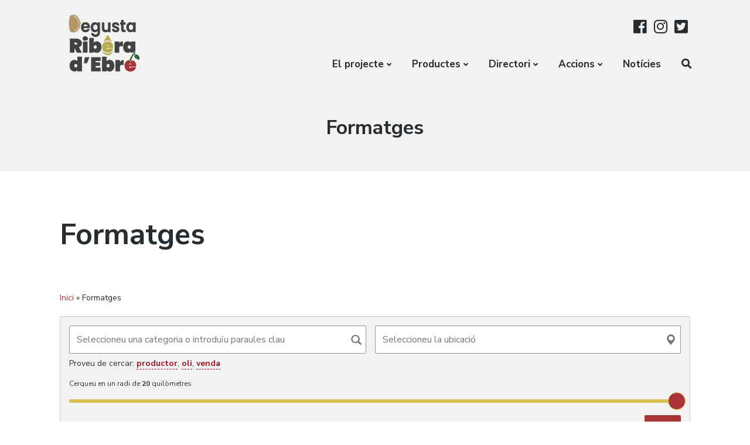

--- FILE ---
content_type: text/html; charset=UTF-8
request_url: https://degusta.riberaebre.org/directori/productors-etiqueta/formatges/
body_size: 18413
content:
<!DOCTYPE html>
<html lang="ca" class="no-js">

<head>
    <meta charset="UTF-8">
    <meta name="viewport" content="width=device-width, initial-scale=1">
    <link rel="profile" href="http://gmpg.org/xfn/11">
    <link rel="pingback" href="https://degusta.riberaebre.org/xmlrpc.php">
	<!-- Global site tag (gtag.js) - Google Analytics -->
	<script async src="https://www.googletagmanager.com/gtag/js?id=G-DXLM8R3R29"></script>
	<script>
 		window.dataLayer = window.dataLayer || [];
  		function gtag(){dataLayer.push(arguments);}
  		gtag('js', new Date());

  		gtag('config', 'G-DXLM8R3R29');
	</script>
    <title>Formatges &#8211; Degusta Ribera d&#039;Ebre</title>
<script>window.koko_analytics = {"tracker_url":"https:\/\/degusta.riberaebre.org\/koko-analytics-collect.php","post_id":0,"use_cookie":1,"cookie_path":"\/","honor_dnt":true};</script><meta name='robots' content='max-image-preview:large' />
<script>document.documentElement.className = document.documentElement.className.replace("no-js","js");</script>
<link rel='dns-prefetch' href='//api.tiles.mapbox.com' />
<link rel='dns-prefetch' href='//api.mapbox.com' />
<link rel='dns-prefetch' href='//fonts.googleapis.com' />
<link rel='dns-prefetch' href='//s.w.org' />
<link rel="alternate" type="application/rss+xml" title="Degusta Ribera d&#039;Ebre &raquo; canal d&#039;informació" href="https://degusta.riberaebre.org/feed/" />
<link rel="alternate" type="application/rss+xml" title="Degusta Ribera d&#039;Ebre &raquo; Canal dels comentaris" href="https://degusta.riberaebre.org/comments/feed/" />
<link rel="alternate" type="application/rss+xml" title="Canal Degusta Ribera d&#039;Ebre &raquo; Formatges Etiqueta" href="https://degusta.riberaebre.org/directori/productors-etiqueta/formatges/feed/" />
		<script type="text/javascript">
			window._wpemojiSettings = {"baseUrl":"https:\/\/s.w.org\/images\/core\/emoji\/13.0.1\/72x72\/","ext":".png","svgUrl":"https:\/\/s.w.org\/images\/core\/emoji\/13.0.1\/svg\/","svgExt":".svg","source":{"concatemoji":"https:\/\/degusta.riberaebre.org\/wp-includes\/js\/wp-emoji-release.min.js?ver=5.7.14"}};
			!function(e,a,t){var n,r,o,i=a.createElement("canvas"),p=i.getContext&&i.getContext("2d");function s(e,t){var a=String.fromCharCode;p.clearRect(0,0,i.width,i.height),p.fillText(a.apply(this,e),0,0);e=i.toDataURL();return p.clearRect(0,0,i.width,i.height),p.fillText(a.apply(this,t),0,0),e===i.toDataURL()}function c(e){var t=a.createElement("script");t.src=e,t.defer=t.type="text/javascript",a.getElementsByTagName("head")[0].appendChild(t)}for(o=Array("flag","emoji"),t.supports={everything:!0,everythingExceptFlag:!0},r=0;r<o.length;r++)t.supports[o[r]]=function(e){if(!p||!p.fillText)return!1;switch(p.textBaseline="top",p.font="600 32px Arial",e){case"flag":return s([127987,65039,8205,9895,65039],[127987,65039,8203,9895,65039])?!1:!s([55356,56826,55356,56819],[55356,56826,8203,55356,56819])&&!s([55356,57332,56128,56423,56128,56418,56128,56421,56128,56430,56128,56423,56128,56447],[55356,57332,8203,56128,56423,8203,56128,56418,8203,56128,56421,8203,56128,56430,8203,56128,56423,8203,56128,56447]);case"emoji":return!s([55357,56424,8205,55356,57212],[55357,56424,8203,55356,57212])}return!1}(o[r]),t.supports.everything=t.supports.everything&&t.supports[o[r]],"flag"!==o[r]&&(t.supports.everythingExceptFlag=t.supports.everythingExceptFlag&&t.supports[o[r]]);t.supports.everythingExceptFlag=t.supports.everythingExceptFlag&&!t.supports.flag,t.DOMReady=!1,t.readyCallback=function(){t.DOMReady=!0},t.supports.everything||(n=function(){t.readyCallback()},a.addEventListener?(a.addEventListener("DOMContentLoaded",n,!1),e.addEventListener("load",n,!1)):(e.attachEvent("onload",n),a.attachEvent("onreadystatechange",function(){"complete"===a.readyState&&t.readyCallback()})),(n=t.source||{}).concatemoji?c(n.concatemoji):n.wpemoji&&n.twemoji&&(c(n.twemoji),c(n.wpemoji)))}(window,document,window._wpemojiSettings);
		</script>
		<style type="text/css">
img.wp-smiley,
img.emoji {
	display: inline !important;
	border: none !important;
	box-shadow: none !important;
	height: 1em !important;
	width: 1em !important;
	margin: 0 .07em !important;
	vertical-align: -0.1em !important;
	background: none !important;
	padding: 0 !important;
}
</style>
	<link rel='stylesheet' id='pt-cv-public-style-css'  href='https://degusta.riberaebre.org/wp-content/plugins/content-views-query-and-display-post-page/public/assets/css/cv.css?ver=2.4.0.1' type='text/css' media='all' />
<link rel='stylesheet' id='wp-block-library-css'  href='https://degusta.riberaebre.org/wp-includes/css/dist/block-library/style.min.css?ver=5.7.14' type='text/css' media='all' />
<link rel='stylesheet' id='w2dc_listings_slider-css'  href='https://degusta.riberaebre.org/wp-content/plugins/w2dc/resources/css/bxslider/jquery.bxslider.css?ver=2.7.4' type='text/css' media='all' />
<link rel='stylesheet' id='w2dc_bootstrap-css'  href='https://degusta.riberaebre.org/wp-content/plugins/w2dc/resources/css/bootstrap.css?ver=2.7.4' type='text/css' media='all' />
<link rel='stylesheet' id='w2dc_font_awesome-css'  href='https://degusta.riberaebre.org/wp-content/plugins/w2dc/resources/css/font-awesome.css?ver=2.7.4' type='text/css' media='all' />
<link rel='stylesheet' id='w2dc_frontend-css'  href='https://degusta.riberaebre.org/wp-content/plugins/w2dc/resources/css/frontend.css?ver=2.7.4' type='text/css' media='all' />
<link rel='stylesheet' id='w2dc-dynamic-css-css'  href='https://degusta.riberaebre.org/wp-content/uploads/w2dc-plugin.css?ver=1768728485' type='text/css' media='all' />
<link rel='stylesheet' id='w2dc-jquery-ui-style-css'  href='https://degusta.riberaebre.org/wp-content/plugins/w2dc/resources/css/jquery-ui/themes/smoothness/jquery-ui.css?ver=5.7.14' type='text/css' media='all' />
<link rel='stylesheet' id='w2dc_mapbox_gl-css'  href='https://api.tiles.mapbox.com/mapbox-gl-js/v1.12.0/mapbox-gl.css?ver=5.7.14' type='text/css' media='all' />
<link rel='stylesheet' id='w2dc_mapbox_draw-css'  href='https://api.mapbox.com/mapbox-gl-js/plugins/mapbox-gl-draw/v1.0.9/mapbox-gl-draw.css?ver=5.7.14' type='text/css' media='all' />
<link rel='stylesheet' id='w2dc_mapbox_directions-css'  href='https://api.mapbox.com/mapbox-gl-js/plugins/mapbox-gl-directions/v4.0.0/mapbox-gl-directions.css?ver=5.7.14' type='text/css' media='all' />
<link rel='stylesheet' id='wpfront-scroll-top-css'  href='https://degusta.riberaebre.org/wp-content/plugins/wpfront-scroll-top/css/wpfront-scroll-top.min.css?ver=2.0.4.04013' type='text/css' media='all' />
<link rel='stylesheet' id='parent-style-css'  href='https://degusta.riberaebre.org/wp-content/themes/atomic-blocks/style.css?ver=5.7.14' type='text/css' media='all' />
<link rel='stylesheet' id='child-style-css'  href='https://degusta.riberaebre.org/wp-content/themes/atomic-child/style.css?ver=5.7.14' type='text/css' media='all' />
<link rel='stylesheet' id='atomic-blocks-style-css'  href='https://degusta.riberaebre.org/wp-content/themes/atomic-child/style.css?ver=5.7.14' type='text/css' media='all' />
<style id='atomic-blocks-style-inline-css' type='text/css'>


	button,
	input[type='button'],
	input[type='submit'],
	.button,
	.page-numbers.current,
	.page-numbers:hover,
	#page #infinite-handle button,
	#page #infinite-handle button:hover,
	.comment-navigation a,
	.su-button,
	.mobile-navigation,
	.toggle-active {
	      background-color: #dbc153;
	}

	.entry-content p a,
	.entry-content p a:hover,
	.header-text a,
	.header-text a:hover,
	.entry-content .meta-list a,
	.post-navigation a:hover .post-title,
	.entry-header .entry-title a:hover,
	#page .more-link:hover,
	.site-footer a,
	.main-navigation a:hover,
	.main-navigation ul li.current-menu-item a,
	.main-navigation ul li.current-page-item a {
		color: #dbc153;
	}

	.entry-header .entry-title a:hover {
		box-shadow: inset 0 -4px 0 #dbc153;
	}

	.entry-content p a,
	.header-text a {
		box-shadow: inset 0 -1px 0 #dbc153;
	}

	.entry-content p a:hover,
	.header-text a:hover {
		box-shadow: inset 0 -2px 0 #dbc153;
	}

	@media (min-width: 1000px) {
		#primary {
			width: 73%;
		}
	}

	@media (min-width: 1000px) {
		.entry-header .entry-title {
			font-size: 50px;
		}
	}

	h1, h2, h3, h4, h5, h6, body, button,
	input[type='button'],
	input[type='reset'],
	input[type='submit'],
	.button,
	#page #infinite-handle button {
		font-family: 'Nunito Sans', 'Helvetica Neue', Helvetica, Arial, sans-serif;;
	}

	
</style>
<link rel='stylesheet' id='atomic-blocks-fonts-css'  href='//fonts.googleapis.com/css?display=swap&#038;family=Muli%3A700%7CNunito+Sans%3A400%2C400i%2C600%2C700&#038;subset=latin%2Clatin-ext' type='text/css' media='all' />
<link rel='stylesheet' id='font-awesome-css'  href='https://degusta.riberaebre.org/wp-content/themes/atomic-blocks/inc/fontawesome/css/fontawesome-all.css?ver=5.0.12' type='text/css' media='screen' />
<link rel='stylesheet' id='atomic-blocks-shared-styles-css'  href='https://degusta.riberaebre.org/wp-content/themes/atomic-blocks/common.css?ver=1.0' type='text/css' media='screen' />
<style id='atomic-blocks-shared-styles-inline-css' type='text/css'>
#editor .edit-post-visual-editor textarea.editor-post-title__input { font-size: 50px; }
		#editor .editor-rich-text__tinymce a {
			box-shadow: inset 0 -1px 0 #dbc153;
			color: #dbc153;
		}
		#editor .editor-rich-text__tinymce a:hover,
		.ab-block-post-grid h2 a:hover,
		.ab-block-post-grid .ab-block-post-grid-link:hover {
			color: #dbc153;
			box-shadow: inset 0 -2px 0 #dbc153;
		}
		.wp-block:not([data-align="full"]):not([data-align="wide"]) { max-width: 73%; }
</style>
<style id='ghostkit-typography-inline-css' type='text/css'>
 
</style>
<!--n2css--><script type='text/javascript' src='https://degusta.riberaebre.org/wp-includes/js/jquery/jquery.min.js?ver=3.5.1' id='jquery-core-js'></script>
<script type='text/javascript' src='https://degusta.riberaebre.org/wp-includes/js/jquery/jquery-migrate.min.js?ver=3.3.2' id='jquery-migrate-js'></script>
<script type='text/javascript' src='https://degusta.riberaebre.org/wp-includes/js/jquery/ui/core.min.js?ver=1.12.1' id='jquery-ui-core-js'></script>
<script type='text/javascript' src='https://degusta.riberaebre.org/wp-includes/js/jquery/ui/datepicker.min.js?ver=1.12.1' id='jquery-ui-datepicker-js'></script>
<script type='text/javascript' id='jquery-ui-datepicker-js-after'>
jQuery(document).ready(function(jQuery){jQuery.datepicker.setDefaults({"closeText":"Tanca","currentText":"Avui","monthNames":["gener","febrer","mar\u00e7","abril","maig","juny","juliol","agost","setembre","octubre","novembre","desembre"],"monthNamesShort":["gen.","febr.","mar\u00e7","abr.","maig","juny","jul.","ag.","set.","oct.","nov.","des."],"nextText":"Seg\u00fcent","prevText":"Anterior","dayNames":["Diumenge","Dilluns","Dimarts","Dimecres","Dijous","Divendres","Dissabte"],"dayNamesShort":["Dg","Dl","Dt","Dc","Dj","Dv","Ds"],"dayNamesMin":["Dg","Dl","Dt","Dc","Dj","Dv","Ds"],"dateFormat":"MM d yy","firstDay":1,"isRTL":false});});
</script>
<script type='text/javascript' src='https://degusta.riberaebre.org/wp-content/plugins/w2dc/resources/js/i18n/datepicker-ca.js?ver=5.7.14' id='datepicker-i18n-js'></script>
<script type='text/javascript' src='https://api.tiles.mapbox.com/mapbox-gl-js/v1.12.0/mapbox-gl.js?ver=5.7.14' id='w2dc_mapbox_gl-js'></script>
<script type='text/javascript' src='https://api.mapbox.com/mapbox-gl-js/plugins/mapbox-gl-draw/v1.0.9/mapbox-gl-draw.js?ver=5.7.14' id='w2dc_mapbox_draw-js'></script>
<script type='text/javascript' src='https://api.mapbox.com/mapbox-gl-js/plugins/mapbox-gl-language/v0.10.1/mapbox-gl-language.js?ver=5.7.14' id='w2dc_mapbox_language-js'></script>
<link rel="https://api.w.org/" href="https://degusta.riberaebre.org/wp-json/" /><link rel="EditURI" type="application/rsd+xml" title="RSD" href="https://degusta.riberaebre.org/xmlrpc.php?rsd" />
<link rel="wlwmanifest" type="application/wlwmanifest+xml" href="https://degusta.riberaebre.org/wp-includes/wlwmanifest.xml" /> 
<meta name="generator" content="WordPress 5.7.14" />
		<!-- Custom Logo: hide header text -->
		<style id="custom-logo-css" type="text/css">
			.titles-wrap {
				position: absolute;
				clip: rect(1px, 1px, 1px, 1px);
			}
		</style>
		
<script>
var w2dc_controller_args_array = {};
var w2dc_map_markers_attrs_array = [];
var w2dc_map_markers_attrs = (function(map_id, markers_array, enable_radius_circle, enable_clusters, show_summary_button, show_readmore_button, draw_panel, map_style, enable_full_screen, enable_wheel_zoom, enable_dragging_touchscreens, center_map_onclick, show_directions, map_attrs) {
		this.map_id = map_id;
		this.markers_array = markers_array;
		this.enable_radius_circle = enable_radius_circle;
		this.enable_clusters = enable_clusters;
		this.show_summary_button = show_summary_button;
		this.show_readmore_button = show_readmore_button;
		this.draw_panel = draw_panel;
		this.map_style = map_style;
		this.enable_full_screen = enable_full_screen;
		this.enable_wheel_zoom = enable_wheel_zoom;
		this.enable_dragging_touchscreens = enable_dragging_touchscreens;
		this.center_map_onclick = center_map_onclick;
		this.show_directions = show_directions;
		this.map_attrs = map_attrs;
		});
var w2dc_js_objects = {"ajaxurl":"https:\/\/degusta.riberaebre.org\/wp-admin\/admin-ajax.php","search_map_button_text":"Cerca al mapa","in_favourites_icon":"w2dc-glyphicon-heart","not_in_favourites_icon":"w2dc-glyphicon-heart-empty","in_favourites_msg":"Afegir Punt de llibre","not_in_favourites_msg":"Elimina el marcador","ajax_load":1,"ajax_initial_load":0,"is_rtl":false,"leave_comment":"Deixa un comentari","leave_reply":"Deixa una resposta a","cancel_reply":"Cancel\u00b7la la resposta","more":"M\u00e9s","less":"Menys","send_button_text":"Enviar missatge","send_button_sending":"S'est\u00e0 enviant ...","recaptcha_public_key":"","lang":"","is_maps_used":1,"desktop_screen_width":992,"mobile_screen_width":768,"fields_in_categories":[],"is_admin":0,"prediction_note":"cerca a prop","listing_tabs_order":[],"cancel_button":"Cancel \u00b7 lar"};
var w2dc_maps_objects = {"notinclude_maps_api":0,"google_api_key":"AIzaSyAApMyz24SV-nv0G5Gv6_YoYFHKMHB0TTU","mapbox_api_key":"pk.eyJ1IjoiZ3VpdGFjbSIsImEiOiJja21uN280a2wwbjA3Mndsd3lsYmE2bnpsIn0.QDsJM8LF7gkfS52ZW2WdDw","map_markers_type":"icons","default_marker_color":"#a83438","default_marker_icon":"w2dc-fa-comment-o","global_map_icons_path":"https:\/\/degusta.riberaebre.org\/wp-content\/plugins\/w2dc\/resources\/images\/map_icons\/","marker_image_width":48,"marker_image_height":48,"marker_image_anchor_x":24,"marker_image_anchor_y":48,"infowindow_width":200,"infowindow_offset":-30,"infowindow_logo_width":200,"draw_area_button":"\u00c0rea de dibuix","edit_area_button":"\u00c0rea d'edici\u00f3","apply_area_button":"Aplicar \u00e0rea","reload_map_button":"Actualitza el mapa","enable_my_location_button":0,"my_location_button":"La meva ubicaci\u00f3","my_location_button_error":"El servei de geolocalitzaci\u00f3 no funciona al vostre dispositiu.","map_style":"mapbox:\/\/styles\/mapbox\/streets-v10","address_autocomplete":1,"address_autocomplete_code":"ES","mapbox_directions_placeholder_origin":"Trieu un lloc de partida","mapbox_directions_placeholder_destination":"Trieu la destinaci\u00f3","mapbox_directions_profile_driving_traffic":"Tr\u00e0nsit","mapbox_directions_profile_driving":"Conduir","mapbox_directions_profile_walking":"Caminant","mapbox_directions_profile_cycling":"Ciclisme","default_latitude":34,"default_longitude":0};
</script>
<link rel="icon" href="https://degusta.riberaebre.org/wp-content/uploads/cropped-simbol-Degusta-XARXES-32x32.jpg" sizes="32x32" />
<link rel="icon" href="https://degusta.riberaebre.org/wp-content/uploads/cropped-simbol-Degusta-XARXES-192x192.jpg" sizes="192x192" />
<link rel="apple-touch-icon" href="https://degusta.riberaebre.org/wp-content/uploads/cropped-simbol-Degusta-XARXES-180x180.jpg" />
<meta name="msapplication-TileImage" content="https://degusta.riberaebre.org/wp-content/uploads/cropped-simbol-Degusta-XARXES-270x270.jpg" />
		<style type="text/css" id="wp-custom-css">
			.address-info {
	margin-top: 1em !important;
	margin-bottom: 1em !important;
}

.address-info::before {
	display: inline-block;
    font-style: normal;
    font-variant: normal;
    text-rendering: auto;
    -webkit-font-smoothing: antialiased;
	margin-right: 0.25em;
	font-family: "dashicons"; font-weight: 400; content: "\f102";
}

.wpbdp-field-category, .wpbdp-field-tags {
	background-color: #eae6d5;
	padding: 0.5em;
	border-radius: 3px;
}

.main-navigation .sub-menu {
	background-color: #f2f2f2;
}

.sub-menu a {
	color: #333 !important;
}

/* Directori */
.w2dc-search-overlay {
	background-image: none;
	background-color: #f2f2f2;
}

.w2dc-content .w2dc-btn {
	border: none;
}

.w2dc-content .w2dc-category-label {
    color: #666;
    border: none;
}

.w2dc-category-label .w2dc-glyphicon-tag:before {
	content: "";
}

.w2dc-content .w2dc-tag-label {
    color: #a83337;
    border: 0;
		background-color: #dec767;
}
.w2dc-listings-block .w2dc-listing {
	border: 0;
}

#primary {
	width: 100%;
}		</style>
		</head>

<body class="archive page-template-default wp-custom-logo w2dc-body w2dc-directory-1 featured-image-wide">

    <header id="masthead" class="site-header">
        <div class="search-drawer" aria-expanded="false" role="region">
            <div class="container">
                <div class="drawer-search">
                    <div class="big-search">
                        
<form role="search" method="get" class="searchform" action="https://degusta.riberaebre.org/">
	<div>
		<label class="screen-reader-text">Search for:</label>

		<input type="text" value="" name="s" class="search-input" placeholder="Search here..." />

		<button class="searchsubmit" type="submit">
			<i class="fa fa-search"></i> <span>Search</span>
		</button>
	</div>
</form>
                    </div>
                </div>
            </div><!-- .container -->
        </div><!-- .drawer -->

        <div class="top-navigation">

            
<div class="mobile-navigation">
	<button class="menu-toggle button-toggle">
		<span>
			<i class="fa fa-bars"></i>
			Menu		</span>
		<span>
			<i class="fa fa-times"></i>
			Close		</span>
	</button><!-- .overlay-toggle -->
</div>

<div class="drawer-wrap">
	<div class="drawer drawer-menu-explore">
		<nav id="drawer-navigation" class="drawer-navigation">
			<div class="menu-principal-container"><ul id="menu-principal" class="menu"><li id="menu-item-1547" class="menu-item menu-item-type-custom menu-item-object-custom menu-item-has-children menu-item-1547"><a href="https://degusta.riberaebre.org/projecte-2/">El projecte</a>
<ul class="sub-menu">
	<li id="menu-item-2245" class="menu-item menu-item-type-post_type menu-item-object-page menu-item-2245"><a href="https://degusta.riberaebre.org/projecte-2/">Projecte</a></li>
	<li id="menu-item-2246" class="menu-item menu-item-type-post_type menu-item-object-page menu-item-2246"><a href="https://degusta.riberaebre.org/activitats-2/">Activitats</a></li>
	<li id="menu-item-2247" class="menu-item menu-item-type-post_type menu-item-object-page menu-item-2247"><a href="https://degusta.riberaebre.org/participa/">Participa</a></li>
</ul>
</li>
<li id="menu-item-2423" class="menu-item menu-item-type-post_type menu-item-object-page menu-item-has-children menu-item-2423"><a href="https://degusta.riberaebre.org/productes-de-la-ribera/">Productes</a>
<ul class="sub-menu">
	<li id="menu-item-2424" class="menu-item menu-item-type-post_type menu-item-object-page menu-item-2424"><a href="https://degusta.riberaebre.org/productes-de-la-ribera/">Agroalimentaris</a></li>
	<li id="menu-item-2425" class="menu-item menu-item-type-post_type menu-item-object-page menu-item-2425"><a href="https://degusta.riberaebre.org/activitats-turistiques/">Turístics</a></li>
</ul>
</li>
<li id="menu-item-1546" class="menu-item menu-item-type-custom menu-item-object-custom menu-item-has-children menu-item-1546"><a href="https://degusta.riberaebre.org/directori/">Directori</a>
<ul class="sub-menu">
	<li id="menu-item-2384" class="menu-item menu-item-type-post_type menu-item-object-page menu-item-2384"><a href="https://degusta.riberaebre.org/cercador-de-productors-i-elaboradors/">Cercador de productors i elaboradors</a></li>
	<li id="menu-item-2387" class="menu-item menu-item-type-post_type menu-item-object-page menu-item-2387"><a href="https://degusta.riberaebre.org/cercador-de-punts-de-venda/">Cercador de punts de venda</a></li>
	<li id="menu-item-2586" class="menu-item menu-item-type-post_type menu-item-object-page menu-item-2586"><a href="https://degusta.riberaebre.org/cercador-de-restaurants/">Cercador de restaurants</a></li>
</ul>
</li>
<li id="menu-item-303" class="menu-item menu-item-type-custom menu-item-object-custom menu-item-has-children menu-item-303"><a href="#">Accions</a>
<ul class="sub-menu">
	<li id="menu-item-3016" class="menu-item menu-item-type-post_type menu-item-object-page menu-item-3016"><a href="https://degusta.riberaebre.org/lots-de-nadal-2025/">Lots de Nadal 2025</a></li>
	<li id="menu-item-2825" class="menu-item menu-item-type-post_type menu-item-object-page menu-item-2825"><a href="https://degusta.riberaebre.org/visita-bones-practiques-2024/">Visita per conèixer un territori amb bones pràctiques 2024</a></li>
	<li id="menu-item-330" class="menu-item menu-item-type-post_type menu-item-object-page menu-item-330"><a href="https://degusta.riberaebre.org/orgull-ribera-debre/">Orgull Ribera d’Ebre</a></li>
</ul>
</li>
<li id="menu-item-293" class="menu-item menu-item-type-post_type menu-item-object-page menu-item-293"><a href="https://degusta.riberaebre.org/noticies/">Notícies</a></li>
<li class="menu-item menu-item-search search-toggle"><i class="fa fa-search"></i><i class="fas fa-times"></i></li></ul></div>		</nav><!-- #site-navigation -->

		
<form role="search" method="get" class="searchform" action="https://degusta.riberaebre.org/">
	<div>
		<label class="screen-reader-text">Search for:</label>

		<input type="text" value="" name="s" class="search-input" placeholder="Search here..." />

		<button class="searchsubmit" type="submit">
			<i class="fa fa-search"></i> <span>Search</span>
		</button>
	</div>
</form>
	</div><!-- .drawer -->
</div>
            <div class="container">
                <div class="site-identity clear">
                    <!-- Site title and logo -->
                    	<div class="site-title-wrap" itemscope itemtype="http://schema.org/Organization">
		<!-- Use the Site Logo feature, if supported -->
		<a href="https://degusta.riberaebre.org/" class="custom-logo-link" rel="home"><img width="144" height="144" src="https://degusta.riberaebre.org/wp-content/uploads/cropped-logo-degusta-xic.png" class="custom-logo" alt="Degusta Ribera d&#039;Ebre" /></a>
		<div class="titles-wrap ">
							<p class="site-title"><a href="https://degusta.riberaebre.org/" rel="home">Degusta Ribera d&#039;Ebre</a></p>
 			
					</div>
	</div><!-- .site-title-wrap -->

                    <div class="top-navigation-right">
                        <nav class="social-navigation">
                            <div class="menu-xxss-container">
                                <ul id="menu-xxss" class="menu">
                                    <li id="menu-item-231"
                                        class="menu-item menu-item-type-custom menu-item-object-custom menu-item-231"><a
                                            href="https://www.facebook.com/riberaebreviva/" target="blank">Facebook</a></li>
									<li id="menu-item-232"
                                        class="menu-item menu-item-type-custom menu-item-object-custom menu-item-232"><a
                                            href="https://www.instagram.com/riberaebreviva/" target="blank">Instagram</a></li>
                                    <li id="menu-item-232"
                                        class="menu-item menu-item-type-custom menu-item-object-custom menu-item-233"><a
                                            href="https://www.twitter.com/RiberadEbreViva" target="blank">Twitter</a></li>
                                </ul>
                            </div>
                        </nav><!-- .social-navigation -->
                        <!-- Main navigation -->
                        <nav id="site-navigation" class="main-navigation">
                            <div class="menu-principal-container"><ul id="menu-principal-1" class="menu"><li class="menu-item menu-item-type-custom menu-item-object-custom menu-item-has-children menu-item-1547"><a href="https://degusta.riberaebre.org/projecte-2/">El projecte</a>
<ul class="sub-menu">
	<li class="menu-item menu-item-type-post_type menu-item-object-page menu-item-2245"><a href="https://degusta.riberaebre.org/projecte-2/">Projecte</a></li>
	<li class="menu-item menu-item-type-post_type menu-item-object-page menu-item-2246"><a href="https://degusta.riberaebre.org/activitats-2/">Activitats</a></li>
	<li class="menu-item menu-item-type-post_type menu-item-object-page menu-item-2247"><a href="https://degusta.riberaebre.org/participa/">Participa</a></li>
</ul>
</li>
<li class="menu-item menu-item-type-post_type menu-item-object-page menu-item-has-children menu-item-2423"><a href="https://degusta.riberaebre.org/productes-de-la-ribera/">Productes</a>
<ul class="sub-menu">
	<li class="menu-item menu-item-type-post_type menu-item-object-page menu-item-2424"><a href="https://degusta.riberaebre.org/productes-de-la-ribera/">Agroalimentaris</a></li>
	<li class="menu-item menu-item-type-post_type menu-item-object-page menu-item-2425"><a href="https://degusta.riberaebre.org/activitats-turistiques/">Turístics</a></li>
</ul>
</li>
<li class="menu-item menu-item-type-custom menu-item-object-custom menu-item-has-children menu-item-1546"><a href="https://degusta.riberaebre.org/directori/">Directori</a>
<ul class="sub-menu">
	<li class="menu-item menu-item-type-post_type menu-item-object-page menu-item-2384"><a href="https://degusta.riberaebre.org/cercador-de-productors-i-elaboradors/">Cercador de productors i elaboradors</a></li>
	<li class="menu-item menu-item-type-post_type menu-item-object-page menu-item-2387"><a href="https://degusta.riberaebre.org/cercador-de-punts-de-venda/">Cercador de punts de venda</a></li>
	<li class="menu-item menu-item-type-post_type menu-item-object-page menu-item-2586"><a href="https://degusta.riberaebre.org/cercador-de-restaurants/">Cercador de restaurants</a></li>
</ul>
</li>
<li class="menu-item menu-item-type-custom menu-item-object-custom menu-item-has-children menu-item-303"><a href="#">Accions</a>
<ul class="sub-menu">
	<li class="menu-item menu-item-type-post_type menu-item-object-page menu-item-3016"><a href="https://degusta.riberaebre.org/lots-de-nadal-2025/">Lots de Nadal 2025</a></li>
	<li class="menu-item menu-item-type-post_type menu-item-object-page menu-item-2825"><a href="https://degusta.riberaebre.org/visita-bones-practiques-2024/">Visita per conèixer un territori amb bones pràctiques 2024</a></li>
	<li class="menu-item menu-item-type-post_type menu-item-object-page menu-item-330"><a href="https://degusta.riberaebre.org/orgull-ribera-debre/">Orgull Ribera d’Ebre</a></li>
</ul>
</li>
<li class="menu-item menu-item-type-post_type menu-item-object-page menu-item-293"><a href="https://degusta.riberaebre.org/noticies/">Notícies</a></li>
<li class="menu-item menu-item-search search-toggle"><i class="fa fa-search"></i><i class="fas fa-times"></i></li></ul></div>                        </nav><!-- .main-navigation -->

                    </div><!-- .top-navigation-right -->
                </div><!-- .site-identity-->
            </div><!-- .container -->
        </div><!-- .top-navigation -->

        <!-- Get the archive page titles -->
                <div class="container text-container">
            <div class="header-text">
                	<div class="page-titles">
		<h1><span class="screen-reader-text">Etiqueta: </span><span>Formatges</span></h1>

		
	</div>

	            </div><!-- .header-text -->
        </div><!-- .text-container -->
            </header><!-- .site-header -->

    <div id="page" class="hfeed site container">
        <div id="content" class="site-content">
	<div id="primary" class="content-area">
		<main id="main" class="site-main">

			
<article id="post-2997" class="post-2997 w2dc_listing type-w2dc_listing status-publish hentry w2dc-category-punt-de-venda w2dc-location-vinebre w2dc-tag-oli w2dc-tag-fruita-seca w2dc-tag-mel w2dc-tag-cerveses-i-licors w2dc-tag-vi w2dc-tag-pastisseria w2dc-tag-formatges w2dc-tag-olives post without-featured-image">

	<div class="post-content">
		<header class="entry-header">
			<h2 class="entry-title">
				Formatges			</h2>
		</header>

		
		<div class="entry-content">

					<div class="w2dc-content w2dc-tag-page">
						
						
						<div class="w2dc-content w2dc-directory-frontpanel">
							</div>
						<header class="w2dc-page-header">
				<ol class="w2dc-breadcrumbs"><li><a href="https://degusta.riberaebre.org/directori/" >Inici</a></li> » <li>Formatges</li></ol>
							</header>
			
						<style type="text/css"></style><form action = "https://degusta.riberaebre.org/directori/" class = "w2dc-content w2dc-search-form w2dc-search-form-submit" id = "w2dc-search-form-7266" data-id = "7266" data-w2dc-scroll-to = "listings" >
	<input type="hidden" name="w2dc_action" value="search" /><input type="hidden" name="hash" value="e5d47824e4fcfb7ab0345a0c7faaa5d2" /><input type="hidden" name="controller" value="directory_controller" /><input type="hidden" name="include_categories_children" value="1" /><input type="hidden" name="directories" value="1" />
	<div class="w2dc-search-overlay w2dc-container-fluid">
				<div class="w2dc-search-section w2dc-row">
									<div class="w2dc-col-md-6 w2dc-search-input-field-wrap">
				<div class="w2dc-row w2dc-form-group">
					<div class="w2dc-col-md-12">
						<div id="w2dc-tax-dropdowns-wrap-3403" class="w2dc-tax-dropdowns-wrap"><input type="hidden" name="categories" id="selected_tax[3403]" class="selected_tax_w2dc-category" value="0" /><input type="hidden" name="categories_text" id="selected_tax_text[3403]" class="selected_tax_text_w2dc-category" value="" /><select class="w2dc-form-control w2dc-selectmenu-w2dc-category" data-id="3403" data-placeholder="Seleccioneu una categoria o introduïu paraules clau" data-autocomplete-name="what_search" data-autocomplete-value="" data-ajax-search=1 data-default-icon="https://degusta.riberaebre.org/wp-content/plugins/w2dc/resources/images/categories_icons/search.png"><option id="productors-i-elaboradors" value="354" data-name="Productors i elaboradors" data-sublabel=""  data-icon="https://degusta.riberaebre.org/wp-content/plugins/w2dc/resources/images/categories_icons/search.png" data-count="50 resultats">Productors i elaboradors</option><option id="punt-de-venda" value="353" data-name="Punt de venda" data-sublabel=""  data-icon="https://degusta.riberaebre.org/wp-content/plugins/w2dc/resources/images/categories_icons/search.png" data-count="29 resultats">Punt de venda</option><option id="restaurant" value="352" data-name="Restaurant" data-sublabel=""  data-icon="https://degusta.riberaebre.org/wp-content/plugins/w2dc/resources/images/categories_icons/search.png" data-count="5 resultats">Restaurant</option></select></div>												<p class="w2dc-search-suggestions">
							Proveu de cercar: <a href="javascript:void(0);">productor</a>, <a href="javascript:void(0);">oli</a>, <a href="javascript:void(0);">venda</a>						</p>
											</div>
				</div>
			</div>
									
									<div class="w2dc-col-md-6 w2dc-search-input-field-wrap">
				<div class="w2dc-row w2dc-form-group">
					<div class="w2dc-col-md-12">
						<div id="w2dc-tax-dropdowns-wrap-2969" class="w2dc-tax-dropdowns-wrap"><input type="hidden" name="location_id" id="selected_tax[2969]" class="selected_tax_w2dc-location" value="0" /><input type="hidden" name="location_id_text" id="selected_tax_text[2969]" class="selected_tax_text_w2dc-location" value="" /><select class="w2dc-form-control w2dc-selectmenu-w2dc-location" data-id="2969" data-placeholder="Seleccioneu la ubicació"  data-default-icon="https://degusta.riberaebre.org/wp-content/plugins/w2dc/resources/images/locations_icons/icon1.png"><option id="asco" value="394" data-name="Ascó" data-sublabel=""  data-icon="https://degusta.riberaebre.org/wp-content/plugins/w2dc/resources/images/locations_icons/icon1.png" >Ascó</option><option id="benissanet" value="368" data-name="Benissanet" data-sublabel=""  data-icon="https://degusta.riberaebre.org/wp-content/plugins/w2dc/resources/images/locations_icons/icon1.png" >Benissanet</option><option id="darmos" value="411" data-name="Darmós" data-sublabel=""  data-icon="https://degusta.riberaebre.org/wp-content/plugins/w2dc/resources/images/locations_icons/icon1.png" >Darmós</option><option id="flix" value="373" data-name="Flix" data-sublabel=""  data-icon="https://degusta.riberaebre.org/wp-content/plugins/w2dc/resources/images/locations_icons/icon1.png" >Flix</option><option id="garcia" value="379" data-name="Garcia" data-sublabel=""  data-icon="https://degusta.riberaebre.org/wp-content/plugins/w2dc/resources/images/locations_icons/icon1.png" >Garcia</option><option id="ginestar" value="371" data-name="Ginestar" data-sublabel=""  data-icon="https://degusta.riberaebre.org/wp-content/plugins/w2dc/resources/images/locations_icons/icon1.png" >Ginestar</option><option id="la-palma-debre" value="401" data-name="La Palma d'Ebre" data-sublabel=""  data-icon="https://degusta.riberaebre.org/wp-content/plugins/w2dc/resources/images/locations_icons/icon1.png" >La Palma d'Ebre</option><option id="la-serra-dalmos" value="378" data-name="La Serra d'Almos" data-sublabel=""  data-icon="https://degusta.riberaebre.org/wp-content/plugins/w2dc/resources/images/locations_icons/icon1.png" >La Serra d'Almos</option><option id="la-torre-de-lespanyol" value="377" data-name="La Torre de l'Espanyol" data-sublabel=""  data-icon="https://degusta.riberaebre.org/wp-content/plugins/w2dc/resources/images/locations_icons/icon1.png" >La Torre de l'Espanyol</option><option id="miravet" value="366" data-name="Miravet" data-sublabel=""  data-icon="https://degusta.riberaebre.org/wp-content/plugins/w2dc/resources/images/locations_icons/icon1.png" >Miravet</option><option id="mora-debre" value="374" data-name="Móra d'Ebre" data-sublabel=""  data-icon="https://degusta.riberaebre.org/wp-content/plugins/w2dc/resources/images/locations_icons/icon1.png" >Móra d'Ebre</option><option id="rasquera" value="369" data-name="Rasquera" data-sublabel=""  data-icon="https://degusta.riberaebre.org/wp-content/plugins/w2dc/resources/images/locations_icons/icon1.png" >Rasquera</option><option id="riba-roja-debre" value="376" data-name="Riba-roja d'Ebre" data-sublabel=""  data-icon="https://degusta.riberaebre.org/wp-content/plugins/w2dc/resources/images/locations_icons/icon1.png" >Riba-roja d'Ebre</option><option id="tivissa" value="402" data-name="Tivissa" data-sublabel=""  data-icon="https://degusta.riberaebre.org/wp-content/plugins/w2dc/resources/images/locations_icons/icon1.png" >Tivissa</option><option id="vinebre" value="375" data-name="Vinebre" data-sublabel=""  data-icon="https://degusta.riberaebre.org/wp-content/plugins/w2dc/resources/images/locations_icons/icon1.png" >Vinebre</option></select></div>					</div>
				</div>
			</div>
									
						
						<div class="w2dc-col-md-12">
				<div class="w2dc-jquery-ui-slider">
					<div class="w2dc-search-radius-label">
						Cerqueu en un radi de						<strong id="radius_label_7266">20</strong>
						quilòmetres					</div>
					<div class="w2dc-radius-slider" data-id="7266" id="radius_slider_7266"></div>
					<input type="hidden" name="radius" id="radius_7266" value="20" />
				</div>
			</div>
					</div>
		
		<script>var w2dc_fields_in_categories_7266 = new Array();w2dc_fields_in_categories_7266[9] = [354];</script><div class="w2dc-clearfix"></div>
<script>
	(function($) {
		"use strict";
	
		$(function() {

			$(document).on("w2dc:selected_tax_change", "#w2dc-search-form-7266 .selected_tax_w2dc-category", function() {
				hideShowFields_7266($(this).val());
			});
	
			if ($("#w2dc-search-form-7266 .selected_tax_w2dc-category").length > 0) {
				hideShowFields_7266($("#w2dc-search-form-7266 .selected_tax_w2dc-category").val());
			} else {
				hideShowFields_7266(0);
			}
	
			function hideShowFields_7266(id) {
				var selected_categories_ids = [id];
	
				$(".w2dc-field-search-block-7266").hide();
				$.each(w2dc_fields_in_categories_7266, function(index, value) {
					var show_field = false;
					if (value != undefined) {
						if (value.length > 0) {
							var key;
							for (key in value) {
								var key2;
								for (key2 in selected_categories_ids)
									if (value[key] == selected_categories_ids[key2])
										show_field = true;
							}
						}
						
						if ((value.length == 0 || show_field) && $(".w2dc-field-search-block-"+index+"_7266").length) {
							$(".w2dc-field-search-block-"+index+"_7266").show();
						}
					}
				});

								$("#w2dc-advanced-search-label_7266").hide();
				$("#w2dc_advanced_search_fields_7266 .w2dc-search-content-field > div").map(function() {
					if ($(this).css("display") == 'block') {
						$("#w2dc-advanced-search-label_7266").show();
					}
				});
							}
		});
	})(jQuery);
</script>

<div id="w2dc_standard_search_fields_7266" class="w2dc-search-fields-block">
	</div>
<input type="hidden" name="use_advanced" id="use_advanced_7266" value="0" autocomplete="off" />
<div id="w2dc_advanced_search_fields_7266" style="display: none;" class="w2dc-search-fields-block">
		<div class="w2dc-search-content-field">
			</div>
	</div>

		
		<div class="w2dc-search-section w2dc-search-form-bottom w2dc-row w2dc-clearfix">
						<div class="w2dc-search-form-button w2dc-col-md-6 w2dc-pull-right w2dc-text-right">
				<button type="submit" name="submit" class="w2dc-btn w2dc-btn-primary ">Cerca</button>
			</div>			
						<script>
				(function($) {
					"use strict";

					$(function() {
						w2dc_advancedSearch(7266, "Més filtres", "Menys filtres");
					});
				})(jQuery);
			</script>
			<div class="w2dc-col-md-6 w2dc-form-group w2dc-pull-left">
				<a id="w2dc-advanced-search-label_7266" class="w2dc-advanced-search-label" href="javascript: void(0);"><span class="w2dc-advanced-search-text">Més filtres</span> <span class="w2dc-advanced-search-toggle w2dc-glyphicon w2dc-glyphicon-chevron-down"></span></a>
			</div>
			
					</div>
	</div>
</form>			
						
			
						<div class="w2dc-content">
	<script>
		w2dc_map_markers_attrs_array.push(new w2dc_map_markers_attrs('e5d47824e4fcfb7ab0345a0c7faaa5d2', eval([["657","41.191849","0.625303","w2dc-fa-shopping-cart",false,"11","Pescaporta Distribucions S.L","https:\/\/degusta.riberaebre.org\/wp-content\/uploads\/LOGO-PESCAPORTA-DISTRIBUCIONS-retallat-300x106.jpg","https:\/\/degusta.riberaebre.org\/directori\/pescaporta\/","<div class=\"w2dc-map-info-window\">\r\n\t<div class=\"w2dc-map-info-window-title\">\r\n\t\t\t\t<a class=\"w2dc-map-info-window-title-link\" href=\"https:\/\/degusta.riberaebre.org\/directori\/pescaporta\/\" >\r\n\t\t\tPescaporta Distribucions S.L\t\t<\/a>\r\n\t\t\t\t<span class=\"w2dc-close-info-window w2dc-fa w2dc-fa-close\" onclick=\"w2dc_infoWindows[&quot;e5d47824e4fcfb7ab0345a0c7faaa5d2&quot;].close();\"><\/span>\r\n\t<\/div>\r\n\t\t<div class=\"w2dc-map-info-window-logo\" style=\"width: 210px\">\r\n\t\t\t\t<a href=\"https:\/\/degusta.riberaebre.org\/directori\/pescaporta\/\">\r\n\t\t\t<img src=\"https:\/\/degusta.riberaebre.org\/wp-content\/uploads\/LOGO-PESCAPORTA-DISTRIBUCIONS-retallat-300x106.jpg\" width=\"200px\">\r\n\t\t<\/a>\r\n\t\t\t<\/div>\r\n\t\t\t<div class=\"w2dc-map-info-window-content w2dc-clearfix\">\r\n\t\t\t\t\t\t<div class=\"w2dc-map-info-window-field\">\r\n\t\t\t\t\t\t<span class=\"w2dc-map-field-icon w2dc-fa w2dc-fa-map-marker\"><\/span>\r\n\t\t\t\t\t\t<span itemprop=\"streetAddress\">Ctra Torre de l'Espanyol pol 17<\/span>, <span itemprop=\"addressLocality\">Vinebre<\/span>\t\t<\/div>\r\n\t\t\t\t\t\t\t\t<div class=\"w2dc-map-info-window-field\">\r\n\t\t\t\t\t\t<span class=\"w2dc-map-field-icon w2dc-fa w2dc-fa-phone\"><\/span>\r\n\t\t\t\t\t\t626414424 \/ 977106126\t\t<\/div>\r\n\t\t\t\t\t\t\t\t<div class=\"w2dc-map-info-window-field\">\r\n\t\t\t\t\t\t<span class=\"w2dc-map-field-icon w2dc-fa w2dc-fa-envelope-o\"><\/span>\r\n\t\t\t\t\t\t\t<a href=\"mailto:m&#99;a&#114;m&#101;&#64;&#112;&#101;&#115;&#99;&#97;&#112;o&#114;&#116;&#97;.co&#109;\">m&#99;a&#114;m&#101;&#64;&#112;&#101;&#115;&#99;&#97;&#112;o&#114;&#116;&#97;.co&#109;<\/a>\r\n\t\t<\/div>\r\n\t\t\t\t\t\t\t\t<div class=\"w2dc-map-info-window-field\">\r\n\t\t\t\t\t\t<span class=\"w2dc-map-field-icon w2dc-fa w2dc-fa-globe\"><\/span>\r\n\t\t\t\t\t\t<a\r\n\thref=\"https:\/\/pescaporta.com\/\"\r\n\ttarget=\"_blank\"\trel=\"nofollow\">P\u00e0gina web<\/a>\r\n\t\t<\/div>\r\n\t\t\t\t\t<\/div>\r\n\t\t\t\t<div class=\"w2dc-map-info-window-buttons w2dc-clearfix\">\r\n\t\t\t\t<a href=\"javascript:void(0);\" class=\"w2dc-btn w2dc-btn-primary w2dc-scroll-to-listing w2dc-info-window-summary-button\" onClick=\"w2dc_scrollToListing(&quot;post-2997&quot;, &quot;e5d47824e4fcfb7ab0345a0c7faaa5d2&quot;);\">\u00abResum<\/a>\r\n\t\t\t\t\t\t<a href=\"https:\/\/degusta.riberaebre.org\/directori\/pescaporta\/\" class=\"w2dc-btn w2dc-btn-primary w2dc-scroll-to-listing w2dc-info-window-readmore-button\">Llegeix m\u00e9s &quot;<\/a>\r\n\t\t\t<\/div>\r\n\t\t\r\n\t\t\r\n\t<div style=\"position: absolute; left: 90px;\"><div style=\"position: absolute; overflow: hidden; left: -6px; top: -1px; width: 16px; height: 30px;\"><div class=\"w2dc-map-info-window-tongue\" style=\"position: absolute; left: 6px; transform: skewX(22.6deg); transform-origin: 0px 0px 0px;  -webkit-transform: skewX(22.6deg); -webkit-transform-origin: 0px 0px 0px; height: 24px; width: 10px; box-shadow: 0px 1px 6px rgba(0, 0, 0, 0.6);\"><\/div><\/div><div style=\"position: absolute; overflow: hidden; top: -1px; left: 10px; width: 16px; height: 30px;\"><div class=\"w2dc-map-info-window-tongue\" style=\"position: absolute; left: 0px; transform: skewX(-22.6deg); transform-origin: 10px 0px 0px; -webkit-transform: skewX(-22.6deg); -webkit-transform-origin: 10px 0px 0px; height: 24px; width: 10px; box-shadow: 0px 1px 6px rgba(0, 0, 0, 0.6);\"><\/div><\/div><\/div>\r\n<\/div>","post-2997",0],["609","41.002247","0.601035","w2dc-fa-asterisk",false,"17","ArtAgro","https:\/\/degusta.riberaebre.org\/wp-content\/uploads\/ARTAGRO-LogoNegro-ARTAGRO-300x206.jpg","https:\/\/degusta.riberaebre.org\/directori\/artagro\/","<div class=\"w2dc-map-info-window\">\r\n\t<div class=\"w2dc-map-info-window-title\">\r\n\t\t\t\t<a class=\"w2dc-map-info-window-title-link\" href=\"https:\/\/degusta.riberaebre.org\/directori\/artagro\/\" >\r\n\t\t\tArtAgro\t\t<\/a>\r\n\t\t\t\t<span class=\"w2dc-close-info-window w2dc-fa w2dc-fa-close\" onclick=\"w2dc_infoWindows[&quot;e5d47824e4fcfb7ab0345a0c7faaa5d2&quot;].close();\"><\/span>\r\n\t<\/div>\r\n\t\t<div class=\"w2dc-map-info-window-logo\" style=\"width: 210px\">\r\n\t\t\t\t<a href=\"https:\/\/degusta.riberaebre.org\/directori\/artagro\/\">\r\n\t\t\t<img src=\"https:\/\/degusta.riberaebre.org\/wp-content\/uploads\/ARTAGRO-LogoNegro-ARTAGRO-300x206.jpg\" width=\"200px\">\r\n\t\t<\/a>\r\n\t\t\t<\/div>\r\n\t\t\t<div class=\"w2dc-map-info-window-content w2dc-clearfix\">\r\n\t\t\t\t\t\t<div class=\"w2dc-map-info-window-field\">\r\n\t\t\t\t\t\t<span class=\"w2dc-map-field-icon w2dc-fa w2dc-fa-map-marker\"><\/span>\r\n\t\t\t\t\t\t<span itemprop=\"streetAddress\">C\/Firal, 4<\/span>, <span itemprop=\"addressLocality\">Rasquera<\/span>\t\t<\/div>\r\n\t\t\t\t\t\t\t\t<div class=\"w2dc-map-info-window-field\">\r\n\t\t\t\t\t\t<span class=\"w2dc-map-field-icon w2dc-fa w2dc-fa-phone\"><\/span>\r\n\t\t\t\t\t\t672805982\t\t<\/div>\r\n\t\t\t\t\t\t\t\t<div class=\"w2dc-map-info-window-field\">\r\n\t\t\t\t\t\t<span class=\"w2dc-map-field-icon w2dc-fa w2dc-fa-envelope-o\"><\/span>\r\n\t\t\t\t\t\t\t<a href=\"mailto:adm&#105;n&#105;&#115;&#116;r&#97;cio&#64;art&#97;&#103;&#114;&#111;.&#99;&#97;&#116;\">adm&#105;n&#105;&#115;&#116;r&#97;cio&#64;art&#97;&#103;&#114;&#111;.&#99;&#97;&#116;<\/a>\r\n\t\t<\/div>\r\n\t\t\t\t\t\t\t\t<div class=\"w2dc-map-info-window-field\">\r\n\t\t\t\t\t\t<span class=\"w2dc-map-field-icon w2dc-fa w2dc-fa-globe\"><\/span>\r\n\t\t\t\t\t\t<a\r\n\thref=\"http:\/\/www.artagro.cat\"\r\n\ttarget=\"_blank\"\trel=\"nofollow\">P\u00e0gina web<\/a>\r\n\t\t<\/div>\r\n\t\t\t\t\t<\/div>\r\n\t\t\t\t<div class=\"w2dc-map-info-window-buttons w2dc-clearfix\">\r\n\t\t\t\t<a href=\"javascript:void(0);\" class=\"w2dc-btn w2dc-btn-primary w2dc-scroll-to-listing w2dc-info-window-summary-button\" onClick=\"w2dc_scrollToListing(&quot;post-2854&quot;, &quot;e5d47824e4fcfb7ab0345a0c7faaa5d2&quot;);\">\u00abResum<\/a>\r\n\t\t\t\t\t\t<a href=\"https:\/\/degusta.riberaebre.org\/directori\/artagro\/\" class=\"w2dc-btn w2dc-btn-primary w2dc-scroll-to-listing w2dc-info-window-readmore-button\">Llegeix m\u00e9s &quot;<\/a>\r\n\t\t\t<\/div>\r\n\t\t\r\n\t\t\r\n\t<div style=\"position: absolute; left: 90px;\"><div style=\"position: absolute; overflow: hidden; left: -6px; top: -1px; width: 16px; height: 30px;\"><div class=\"w2dc-map-info-window-tongue\" style=\"position: absolute; left: 6px; transform: skewX(22.6deg); transform-origin: 0px 0px 0px;  -webkit-transform: skewX(22.6deg); -webkit-transform-origin: 0px 0px 0px; height: 24px; width: 10px; box-shadow: 0px 1px 6px rgba(0, 0, 0, 0.6);\"><\/div><\/div><div style=\"position: absolute; overflow: hidden; top: -1px; left: 10px; width: 16px; height: 30px;\"><div class=\"w2dc-map-info-window-tongue\" style=\"position: absolute; left: 0px; transform: skewX(-22.6deg); transform-origin: 10px 0px 0px; -webkit-transform: skewX(-22.6deg); -webkit-transform-origin: 10px 0px 0px; height: 24px; width: 10px; box-shadow: 0px 1px 6px rgba(0, 0, 0, 0.6);\"><\/div><\/div><\/div>\r\n<\/div>","post-2854",0],["519","41.191162","0.628829","w2dc-fa-asterisk",false,"10","Formatges Serra del Tormo","https:\/\/degusta.riberaebre.org\/wp-content\/uploads\/portada-2018-Nuria-Estivill-300x200.jpg","https:\/\/degusta.riberaebre.org\/directori\/formatges-serra-del-tormo\/","<div class=\"w2dc-map-info-window\">\r\n\t<div class=\"w2dc-map-info-window-title\">\r\n\t\t\t\t<a class=\"w2dc-map-info-window-title-link\" href=\"https:\/\/degusta.riberaebre.org\/directori\/formatges-serra-del-tormo\/\" >\r\n\t\t\tFormatges Serra del Tormo\t\t<\/a>\r\n\t\t\t\t<span class=\"w2dc-close-info-window w2dc-fa w2dc-fa-close\" onclick=\"w2dc_infoWindows[&quot;e5d47824e4fcfb7ab0345a0c7faaa5d2&quot;].close();\"><\/span>\r\n\t<\/div>\r\n\t\t<div class=\"w2dc-map-info-window-logo\" style=\"width: 210px\">\r\n\t\t\t\t<a href=\"https:\/\/degusta.riberaebre.org\/directori\/formatges-serra-del-tormo\/\">\r\n\t\t\t<img src=\"https:\/\/degusta.riberaebre.org\/wp-content\/uploads\/portada-2018-Nuria-Estivill-300x200.jpg\" width=\"200px\">\r\n\t\t<\/a>\r\n\t\t\t<\/div>\r\n\t\t\t<div class=\"w2dc-map-info-window-content w2dc-clearfix\">\r\n\t\t\t\t\t\t<div class=\"w2dc-map-info-window-field\">\r\n\t\t\t\t\t\t<span class=\"w2dc-map-field-icon w2dc-fa w2dc-fa-map-marker\"><\/span>\r\n\t\t\t\t\t\t<span itemprop=\"streetAddress\">C\/ Bonavista, 3<\/span>, <span itemprop=\"addressLocality\">La Torre de l'Espanyol<\/span>\t\t<\/div>\r\n\t\t\t\t\t\t\t\t<div class=\"w2dc-map-info-window-field\">\r\n\t\t\t\t\t\t<span class=\"w2dc-map-field-icon w2dc-fa w2dc-fa-phone\"><\/span>\r\n\t\t\t\t\t\t658880559\t\t<\/div>\r\n\t\t\t\t\t\t\t\t<div class=\"w2dc-map-info-window-field\">\r\n\t\t\t\t\t\t<span class=\"w2dc-map-field-icon w2dc-fa w2dc-fa-envelope-o\"><\/span>\r\n\t\t\t\t\t\t\t<a href=\"mailto:&#105;&#110;fo&#64;&#115;e&#114;rad&#101;&#108;&#116;&#111;r&#109;o.ca&#116;\">&#105;&#110;fo&#64;&#115;e&#114;rad&#101;&#108;&#116;&#111;r&#109;o.ca&#116;<\/a>\r\n\t\t<\/div>\r\n\t\t\t\t\t\t\t\t<div class=\"w2dc-map-info-window-field\">\r\n\t\t\t\t\t\t<span class=\"w2dc-map-field-icon w2dc-fa w2dc-fa-globe\"><\/span>\r\n\t\t\t\t\t\t<a\r\n\thref=\"https:\/\/www.serradeltormo.cat\/\"\r\n\ttarget=\"_blank\"\trel=\"nofollow\">P\u00e0gina web<\/a>\r\n\t\t<\/div>\r\n\t\t\t\t\t<\/div>\r\n\t\t\t\t<div class=\"w2dc-map-info-window-buttons w2dc-clearfix\">\r\n\t\t\t\t<a href=\"javascript:void(0);\" class=\"w2dc-btn w2dc-btn-primary w2dc-scroll-to-listing w2dc-info-window-summary-button\" onClick=\"w2dc_scrollToListing(&quot;post-1712&quot;, &quot;e5d47824e4fcfb7ab0345a0c7faaa5d2&quot;);\">\u00abResum<\/a>\r\n\t\t\t\t\t\t<a href=\"https:\/\/degusta.riberaebre.org\/directori\/formatges-serra-del-tormo\/\" class=\"w2dc-btn w2dc-btn-primary w2dc-scroll-to-listing w2dc-info-window-readmore-button\">Llegeix m\u00e9s &quot;<\/a>\r\n\t\t\t<\/div>\r\n\t\t\r\n\t\t\r\n\t<div style=\"position: absolute; left: 90px;\"><div style=\"position: absolute; overflow: hidden; left: -6px; top: -1px; width: 16px; height: 30px;\"><div class=\"w2dc-map-info-window-tongue\" style=\"position: absolute; left: 6px; transform: skewX(22.6deg); transform-origin: 0px 0px 0px;  -webkit-transform: skewX(22.6deg); -webkit-transform-origin: 0px 0px 0px; height: 24px; width: 10px; box-shadow: 0px 1px 6px rgba(0, 0, 0, 0.6);\"><\/div><\/div><div style=\"position: absolute; overflow: hidden; top: -1px; left: 10px; width: 16px; height: 30px;\"><div class=\"w2dc-map-info-window-tongue\" style=\"position: absolute; left: 0px; transform: skewX(-22.6deg); transform-origin: 10px 0px 0px; -webkit-transform: skewX(-22.6deg); -webkit-transform-origin: 10px 0px 0px; height: 24px; width: 10px; box-shadow: 0px 1px 6px rgba(0, 0, 0, 0.6);\"><\/div><\/div><\/div>\r\n<\/div>","post-1712",0],["379","41.002842","0.598936","w2dc-fa-asterisk",false,"11","Formatgeria Laura","https:\/\/degusta.riberaebre.org\/wp-content\/uploads\/Formatgeria-Laura-2-300x300.jpeg","https:\/\/degusta.riberaebre.org\/directori\/formatges-mas-de-les-codines\/","<div class=\"w2dc-map-info-window\">\r\n\t<div class=\"w2dc-map-info-window-title\">\r\n\t\t\t\t<a class=\"w2dc-map-info-window-title-link\" href=\"https:\/\/degusta.riberaebre.org\/directori\/formatges-mas-de-les-codines\/\" >\r\n\t\t\tFormatgeria Laura\t\t<\/a>\r\n\t\t\t\t<span class=\"w2dc-close-info-window w2dc-fa w2dc-fa-close\" onclick=\"w2dc_infoWindows[&quot;e5d47824e4fcfb7ab0345a0c7faaa5d2&quot;].close();\"><\/span>\r\n\t<\/div>\r\n\t\t<div class=\"w2dc-map-info-window-logo\" style=\"width: 210px\">\r\n\t\t\t\t<a href=\"https:\/\/degusta.riberaebre.org\/directori\/formatges-mas-de-les-codines\/\">\r\n\t\t\t<img src=\"https:\/\/degusta.riberaebre.org\/wp-content\/uploads\/Formatgeria-Laura-2-300x300.jpeg\" width=\"200px\">\r\n\t\t<\/a>\r\n\t\t\t<\/div>\r\n\t\t\t<div class=\"w2dc-map-info-window-content w2dc-clearfix\">\r\n\t\t\t\t\t\t<div class=\"w2dc-map-info-window-field\">\r\n\t\t\t\t\t\t<span class=\"w2dc-map-field-icon w2dc-fa w2dc-fa-map-marker\"><\/span>\r\n\t\t\t\t\t\t<span itemprop=\"streetAddress\">C\/ Nou del Sol\u00e0, 18<\/span>, <span itemprop=\"addressLocality\">Rasquera<\/span>\t\t<\/div>\r\n\t\t\t\t\t\t\t\t<div class=\"w2dc-map-info-window-field\">\r\n\t\t\t\t\t\t<span class=\"w2dc-map-field-icon w2dc-fa w2dc-fa-phone\"><\/span>\r\n\t\t\t\t\t\t648255535\t\t<\/div>\r\n\t\t\t\t\t\t\t\t<div class=\"w2dc-map-info-window-field\">\r\n\t\t\t\t\t\t<span class=\"w2dc-map-field-icon w2dc-fa w2dc-fa-envelope-o\"><\/span>\r\n\t\t\t\t\t\t\t<a href=\"mailto:f&#111;r&#109;atg&#101;&#114;ia_&#108;a&#117;&#114;&#97;&#64;ho&#116;ma&#105;l&#46;c&#111;&#109;\">f&#111;r&#109;atg&#101;&#114;ia_&#108;a&#117;&#114;&#97;&#64;ho&#116;ma&#105;l&#46;c&#111;&#109;<\/a>\r\n\t\t<\/div>\r\n\t\t\t\t\t\t\t\t<div class=\"w2dc-map-info-window-field\">\r\n\t\t\t\t\t\t<span class=\"w2dc-map-field-icon w2dc-fa w2dc-fa-globe\"><\/span>\r\n\t\t\t\t\t\t<a\r\n\thref=\"http:\/\/www.formatgerialaura.com\"\r\n\ttarget=\"_blank\"\trel=\"nofollow\">P\u00e0gina web<\/a>\r\n\t\t<\/div>\r\n\t\t\t\t\t<\/div>\r\n\t\t\t\t<div class=\"w2dc-map-info-window-buttons w2dc-clearfix\">\r\n\t\t\t\t<a href=\"javascript:void(0);\" class=\"w2dc-btn w2dc-btn-primary w2dc-scroll-to-listing w2dc-info-window-summary-button\" onClick=\"w2dc_scrollToListing(&quot;post-1190&quot;, &quot;e5d47824e4fcfb7ab0345a0c7faaa5d2&quot;);\">\u00abResum<\/a>\r\n\t\t\t\t\t\t<a href=\"https:\/\/degusta.riberaebre.org\/directori\/formatges-mas-de-les-codines\/\" class=\"w2dc-btn w2dc-btn-primary w2dc-scroll-to-listing w2dc-info-window-readmore-button\">Llegeix m\u00e9s &quot;<\/a>\r\n\t\t\t<\/div>\r\n\t\t\r\n\t\t\r\n\t<div style=\"position: absolute; left: 90px;\"><div style=\"position: absolute; overflow: hidden; left: -6px; top: -1px; width: 16px; height: 30px;\"><div class=\"w2dc-map-info-window-tongue\" style=\"position: absolute; left: 6px; transform: skewX(22.6deg); transform-origin: 0px 0px 0px;  -webkit-transform: skewX(22.6deg); -webkit-transform-origin: 0px 0px 0px; height: 24px; width: 10px; box-shadow: 0px 1px 6px rgba(0, 0, 0, 0.6);\"><\/div><\/div><div style=\"position: absolute; overflow: hidden; top: -1px; left: 10px; width: 16px; height: 30px;\"><div class=\"w2dc-map-info-window-tongue\" style=\"position: absolute; left: 0px; transform: skewX(-22.6deg); transform-origin: 10px 0px 0px; -webkit-transform: skewX(-22.6deg); -webkit-transform-origin: 10px 0px 0px; height: 24px; width: 10px; box-shadow: 0px 1px 6px rgba(0, 0, 0, 0.6);\"><\/div><\/div><\/div>\r\n<\/div>","post-1190",0],["447","41.251030","0.510713","w2dc-fa-asterisk",false,"10","La Granja de Flix","https:\/\/degusta.riberaebre.org\/wp-content\/uploads\/La-Granja-de-Flix-1-300x300.jpg","https:\/\/degusta.riberaebre.org\/directori\/la-granja-de-flix\/","<div class=\"w2dc-map-info-window\">\r\n\t<div class=\"w2dc-map-info-window-title\">\r\n\t\t\t\t<a class=\"w2dc-map-info-window-title-link\" href=\"https:\/\/degusta.riberaebre.org\/directori\/la-granja-de-flix\/\" >\r\n\t\t\tLa Granja de Flix\t\t<\/a>\r\n\t\t\t\t<span class=\"w2dc-close-info-window w2dc-fa w2dc-fa-close\" onclick=\"w2dc_infoWindows[&quot;e5d47824e4fcfb7ab0345a0c7faaa5d2&quot;].close();\"><\/span>\r\n\t<\/div>\r\n\t\t<div class=\"w2dc-map-info-window-logo\" style=\"width: 210px\">\r\n\t\t\t\t<a href=\"https:\/\/degusta.riberaebre.org\/directori\/la-granja-de-flix\/\">\r\n\t\t\t<img src=\"https:\/\/degusta.riberaebre.org\/wp-content\/uploads\/La-Granja-de-Flix-1-300x300.jpg\" width=\"200px\">\r\n\t\t<\/a>\r\n\t\t\t<\/div>\r\n\t\t\t<div class=\"w2dc-map-info-window-content w2dc-clearfix\">\r\n\t\t\t\t\t\t<div class=\"w2dc-map-info-window-field\">\r\n\t\t\t\t\t\t<span class=\"w2dc-map-field-icon w2dc-fa w2dc-fa-map-marker\"><\/span>\r\n\t\t\t\t\t\t<span itemprop=\"addressLocality\">Flix<\/span>\t\t<\/div>\r\n\t\t\t\t\t\t\t\t<div class=\"w2dc-map-info-window-field\">\r\n\t\t\t\t\t\t<span class=\"w2dc-map-field-icon w2dc-fa w2dc-fa-phone\"><\/span>\r\n\t\t\t\t\t\t610621032\t\t<\/div>\r\n\t\t\t\t\t\t\t\t<div class=\"w2dc-map-info-window-field\">\r\n\t\t\t\t\t\t<span class=\"w2dc-map-field-icon w2dc-fa w2dc-fa-envelope-o\"><\/span>\r\n\t\t\t\t\t\t\t<a href=\"mailto:&#103;att&#105;siam&#101;s&#105;&#64;&#104;&#111;tma&#105;&#108;&#46;&#105;t\">&#103;att&#105;siam&#101;s&#105;&#64;&#104;&#111;tma&#105;&#108;&#46;&#105;t<\/a>\r\n\t\t<\/div>\r\n\t\t\t\t\t\t\t\t<div class=\"w2dc-map-info-window-field\">\r\n\t\t\t\t\t\t<span class=\"w2dc-map-field-icon w2dc-fa w2dc-fa-globe\"><\/span>\r\n\t\t\t\t\t\t<a\r\n\thref=\"http:\/\/www.flix.bio\"\r\n\ttarget=\"_blank\"\trel=\"nofollow\">P\u00e0gina web<\/a>\r\n\t\t<\/div>\r\n\t\t\t\t\t<\/div>\r\n\t\t\t\t<div class=\"w2dc-map-info-window-buttons w2dc-clearfix\">\r\n\t\t\t\t<a href=\"javascript:void(0);\" class=\"w2dc-btn w2dc-btn-primary w2dc-scroll-to-listing w2dc-info-window-summary-button\" onClick=\"w2dc_scrollToListing(&quot;post-1168&quot;, &quot;e5d47824e4fcfb7ab0345a0c7faaa5d2&quot;);\">\u00abResum<\/a>\r\n\t\t\t\t\t\t<a href=\"https:\/\/degusta.riberaebre.org\/directori\/la-granja-de-flix\/\" class=\"w2dc-btn w2dc-btn-primary w2dc-scroll-to-listing w2dc-info-window-readmore-button\">Llegeix m\u00e9s &quot;<\/a>\r\n\t\t\t<\/div>\r\n\t\t\r\n\t\t\r\n\t<div style=\"position: absolute; left: 90px;\"><div style=\"position: absolute; overflow: hidden; left: -6px; top: -1px; width: 16px; height: 30px;\"><div class=\"w2dc-map-info-window-tongue\" style=\"position: absolute; left: 6px; transform: skewX(22.6deg); transform-origin: 0px 0px 0px;  -webkit-transform: skewX(22.6deg); -webkit-transform-origin: 0px 0px 0px; height: 24px; width: 10px; box-shadow: 0px 1px 6px rgba(0, 0, 0, 0.6);\"><\/div><\/div><div style=\"position: absolute; overflow: hidden; top: -1px; left: 10px; width: 16px; height: 30px;\"><div class=\"w2dc-map-info-window-tongue\" style=\"position: absolute; left: 0px; transform: skewX(-22.6deg); transform-origin: 10px 0px 0px; -webkit-transform: skewX(-22.6deg); -webkit-transform-origin: 10px 0px 0px; height: 24px; width: 10px; box-shadow: 0px 1px 6px rgba(0, 0, 0, 0.6);\"><\/div><\/div><\/div>\r\n<\/div>","post-1168",0]]), 1, 1, 1, 1, 0, 'mapbox://styles/mapbox/streets-v10', 1, 1, 1, 1, 0, {"search_on_map_open":0,"start_zoom":"7","geolocation":"","show_radius_search":1,"radius":20,"show_categories_search":1,"categories_search_level":1,"show_keywords_search":1,"keywords_ajax_search":1,"keywords_search_examples":"productor, oli, venda","show_locations_search":1,"locations_search_level":2,"show_address_search":0,"search_overlay":1,"scroll_to":"listings","hide_search_button":0,"map_markers_is_limit":"0"}));
	</script>

		<div id="w2dc-maps-canvas-wrapper-e5d47824e4fcfb7ab0345a0c7faaa5d2" class="w2dc-maps-canvas-wrapper  " data-id="e5d47824e4fcfb7ab0345a0c7faaa5d2" data-toppadding="10" data-height="400">
				<div id="w2dc-maps-canvas-e5d47824e4fcfb7ab0345a0c7faaa5d2" class="w2dc-maps-canvas "  data-shortcode-hash="e5d47824e4fcfb7ab0345a0c7faaa5d2" style=" height: 400px"></div>
	</div>

	</div>			
							<div class="w2dc-content" id="w2dc-controller-e5d47824e4fcfb7ab0345a0c7faaa5d2" data-controller-hash="e5d47824e4fcfb7ab0345a0c7faaa5d2" >
			<style type="text/css">
								#w2dc-controller-e5d47824e4fcfb7ab0345a0c7faaa5d2 .w2dc-listings-grid figure.w2dc-listing-logo .w2dc-listing-logo-img-wrap:before {
					padding-top: 56.25%;
				}
												#w2dc-controller-e5d47824e4fcfb7ab0345a0c7faaa5d2 .w2dc-listings-block figure.w2dc-listing-logo .w2dc-listing-logo-img img {
					width: 300px;
				}
				@media screen and (min-width: 768px) {
										#w2dc-controller-e5d47824e4fcfb7ab0345a0c7faaa5d2 .w2dc-listings-block .w2dc-listing-logo-wrap {
						width: 300px;
												margin-right: 20px;
						margin-bottom: 10px;
											}
															#w2dc-controller-e5d47824e4fcfb7ab0345a0c7faaa5d2 .w2dc-listings-block .w2dc-listing-text-content-wrap {
												margin-left: 0;
											}
									}
							</style>
			<script>
			w2dc_controller_args_array['e5d47824e4fcfb7ab0345a0c7faaa5d2'] = {"controller":"directory_controller","base_url":"https:\/\/degusta.riberaebre.org\/directori\/productors-etiqueta\/formatges\/","order_by":"rand","order":"ASC","tags":382,"perpage":6,"directories":"1","is_home":false,"paged":1,"custom_home":0,"onepage":0,"include_get_params":1,"hide_paginator":0,"hide_count":1,"hide_content":0,"hide_order":0,"show_views_switcher":0,"listings_view_type":"grid","listings_view_grid_columns":3,"listing_thumb_width":300,"wrap_logo_list_view":1,"logo_animation_effect":1,"grid_view_logo_ratio":"56.25","scrolling_paginator":0,"show_summary_button":true,"show_readmore_button":true};
			</script>
						<div class="w2dc-container-fluid w2dc-listings-block w2dc-mobile-listings-grid-1 w2dc-listings-grid w2dc-listings-grid-3">
				<div class="w2dc-row w2dc-visible-search-params">
									</div>
												<div class="w2dc-row w2dc-listings-block-header">
							
					<div class="w2dc-listings-options-links">
																								<div class="w2dc-listings-orderby">
							<div class="w2dc-listings-orderby-dropbtn w2dc-btn w2dc-btn-primary">Ordenar alfabèticament: </div>
							<div class="w2dc-listings-orderby-links-group" role="group">
																								<a class="w2dc-listings-orderby-link w2dc-btn" href="https://degusta.riberaebre.org/directori/productors-etiqueta/formatges/?order_by=title&#038;order=ASC" data-controller-hash="e5d47824e4fcfb7ab0345a0c7faaa5d2" data-orderby="title" data-order="ASC" rel="nofollow">
									De l'A a la Z								</a>
																																<a class="w2dc-listings-orderby-link w2dc-btn" href="https://degusta.riberaebre.org/directori/productors-etiqueta/formatges/?order_by=title&#038;order=DESC" data-controller-hash="e5d47824e4fcfb7ab0345a0c7faaa5d2" data-orderby="title" data-order="DESC" rel="nofollow">
									De la Z a l'A								</a>
																							</div>
						</div>
																		
											</div>
				</div>
								
								<div class="w2dc-listings-block-content">
																				<article id="post-1190" class="w2dc-row w2dc-listing w2dc-listing-level-1 w2dc-featured w2dc-listing-has-location-379">
										<div class="w2dc-listing-logo-wrap w2dc-anim-style">
						<figure class="w2dc-listing-logo w2dc-listings-own-page">
								<div class="w2dc-featured-label">Ribera<br>d'Ebre</div>
								
								
								<a href="https://degusta.riberaebre.org/directori/formatges-mas-de-les-codines/" class="w2dc-listing-logo-img-wrap" >
																						<div class="w2dc-listing-logo-img" style="background-image: url('https://degusta.riberaebre.org/wp-content/uploads/Formatgeria-Laura-2-600x600.jpeg');">
						<img src="https://degusta.riberaebre.org/wp-content/uploads/Formatgeria-Laura-2-600x600.jpeg" alt="Formatgeria Laura" title="Formatgeria Laura" />
					</div>
								</a>
												<figcaption class="w2dc-figcaption">
					<div class="w2dc-figcaption-middle">
						<ul class="w2dc-figcaption-options">
							<li class="w2dc-listing-figcaption-option">
								<a href="https://degusta.riberaebre.org/directori/formatges-mas-de-les-codines/" >
									<span class="w2dc-glyphicon w2dc-glyphicon-play" title="més informació &gt;&gt;"></span>
								</a>
							</li>
														<li class="w2dc-listing-figcaption-option" style="display: none;">
								<a href="javascript:void(0);" class="w2dc-show-on-map" data-location-id="379" data-scroll-to-map="1">
									<span class="w2dc-glyphicon w2dc-glyphicon-map-marker" title="veure al mapa"></span>
								</a>
							</li>
																												<li class="w2dc-listing-figcaption-option">
								<a href="https://degusta.riberaebre.org/directori/formatges-mas-de-les-codines/#images" >
									<span class="w2dc-glyphicon w2dc-glyphicon-picture" title="3 imatges"></span>
								</a>
							</li>
																											</ul>
											</div>
				</figcaption>
							</figure>
		</div>
		
		
		
		<div class="w2dc-listing-text-content-wrap">
												<header class="w2dc-listing-header">
										<h2><a href="https://degusta.riberaebre.org/directori/formatges-mas-de-les-codines/" title="Formatgeria Laura" >Formatgeria Laura</a> </h2>
														</header>								
			
			<div class="w2dc-field w2dc-field-output-block w2dc-field-output-block-tags w2dc-field-output-block-5">
		<span class="w2dc-field-content">
					<a href="https://degusta.riberaebre.org/directori/productors-etiqueta/formatges/" rel="tag"><span class="w2dc-label w2dc-label-primary w2dc-tag-label">Formatges&nbsp;&nbsp;<span class="w2dc-glyphicon w2dc-glyphicon-tag"></span></span></a>
			</span>
</div>
<div class="w2dc-field w2dc-field-output-block w2dc-field-output-block-excerpt w2dc-field-output-block-1">
		<span class="w2dc-field-content">
		<p>Diversos formatges, quallades, mató i pastís de formatge</p>
	</span>
</div><div class="w2dc-field w2dc-field-output-block w2dc-field-output-block-address w2dc-field-output-block-2">
		<span class="w2dc-field-caption ">
				<span class="w2dc-field-icon w2dc-fa w2dc-fa-lg w2dc-fa-map-marker"></span>
					</span>
		<span class="w2dc-field-content w2dc-field-addresses">
			<address class="w2dc-location" itemprop="address" itemscope itemtype="http://schema.org/PostalAddress">
			<span class="w2dc-show-on-map" data-location-id="379">			<span itemprop="streetAddress">C/ Nou del Solà, 18</span>, <span itemprop="addressLocality">Rasquera</span>			</span>		</address>
		</span>
</div>
<div class="w2dc-field w2dc-field-output-block w2dc-field-output-block-phone w2dc-field-output-block-6">
		<span class="w2dc-field-caption  w2dc-field-phone-caption">
				<span class="w2dc-field-icon w2dc-fa w2dc-fa-lg w2dc-fa-phone"></span>
					</span>
		<span class="w2dc-field-content w2dc-field-phone-content">
				<meta itemprop="telephone" content="648255535" />
		<a href="tel:648255535">648&#50;&#53;553&#53;</a>
			</span>
</div>
<div class="w2dc-field w2dc-field-output-block w2dc-field-output-block-email w2dc-field-output-block-8">
	<meta itemprop="email" content="&#102;o&#114;&#109;&#97;&#116;&#103;&#101;&#114;ia&#95;l&#97;ura&#64;&#104;o&#116;ma&#105;l.co&#109;" />
		<span class="w2dc-field-caption ">
				<span class="w2dc-field-icon w2dc-fa w2dc-fa-lg w2dc-fa-envelope-o"></span>
					</span>
		<span class="w2dc-field-content">
		<a href="mailto:for&#109;&#97;t&#103;&#101;&#114;ia_&#108;&#97;ur&#97;&#64;h&#111;tmai&#108;.&#99;&#111;&#109;">&#102;&#111;rma&#116;&#103;e&#114;&#105;&#97;_l&#97;&#117;ra&#64;ho&#116;mai&#108;.&#99;o&#109;</a>
	</span>
</div>
<div class="w2dc-field w2dc-field-output-block w2dc-field-output-block-website w2dc-field-output-block-7">
		<span class="w2dc-field-caption ">
				<span class="w2dc-field-icon w2dc-fa w2dc-fa-lg w2dc-fa-globe"></span>
					</span>
		<span class="w2dc-field-content">
		<a itemprop="url"
			href="http://www.formatgerialaura.com"
			target="_blank"			rel="nofollow"		>Pàgina web</a>
	</span>
</div>
<div class="w2dc-field w2dc-field-output-block w2dc-field-output-block-categories w2dc-field-output-block-4">
		<span class="w2dc-field-content">
					<a href="https://degusta.riberaebre.org/directori/productors-categoria/productors-i-elaboradors/" rel="tag"><span class="w2dc-label w2dc-label-primary w2dc-category-label">Productors i elaboradors&nbsp;&nbsp;<span class="w2dc-glyphicon w2dc-glyphicon-tag"></span></span></a>
					<a href="https://degusta.riberaebre.org/directori/productors-categoria/punt-de-venda/" rel="tag"><span class="w2dc-label w2dc-label-primary w2dc-category-label">Punt de venda&nbsp;&nbsp;<span class="w2dc-glyphicon w2dc-glyphicon-tag"></span></span></a>
			</span>
</div>

					</div>											</article>
															<article id="post-2854" class="w2dc-row w2dc-listing w2dc-listing-level-1 w2dc-featured w2dc-listing-has-location-609">
										<div class="w2dc-listing-logo-wrap w2dc-anim-style">
						<figure class="w2dc-listing-logo w2dc-listings-own-page">
								<div class="w2dc-featured-label">Ribera<br>d'Ebre</div>
								
								
								<a href="https://degusta.riberaebre.org/directori/artagro/" class="w2dc-listing-logo-img-wrap" >
																						<div class="w2dc-listing-logo-img" style="background-image: url('https://degusta.riberaebre.org/wp-content/uploads/ARTAGRO-LogoNegro-ARTAGRO.jpg');">
						<img src="https://degusta.riberaebre.org/wp-content/uploads/ARTAGRO-LogoNegro-ARTAGRO.jpg" alt="ArtAgro" title="ArtAgro" />
					</div>
								</a>
												<figcaption class="w2dc-figcaption">
					<div class="w2dc-figcaption-middle">
						<ul class="w2dc-figcaption-options">
							<li class="w2dc-listing-figcaption-option">
								<a href="https://degusta.riberaebre.org/directori/artagro/" >
									<span class="w2dc-glyphicon w2dc-glyphicon-play" title="més informació &gt;&gt;"></span>
								</a>
							</li>
														<li class="w2dc-listing-figcaption-option" style="display: none;">
								<a href="javascript:void(0);" class="w2dc-show-on-map" data-location-id="609" data-scroll-to-map="1">
									<span class="w2dc-glyphicon w2dc-glyphicon-map-marker" title="veure al mapa"></span>
								</a>
							</li>
																																									</ul>
											</div>
				</figcaption>
							</figure>
		</div>
		
		
		
		<div class="w2dc-listing-text-content-wrap">
												<header class="w2dc-listing-header">
										<h2><a href="https://degusta.riberaebre.org/directori/artagro/" title="ArtAgro" >ArtAgro</a> </h2>
														</header>								
			
			<div class="w2dc-field w2dc-field-output-block w2dc-field-output-block-tags w2dc-field-output-block-5">
		<span class="w2dc-field-content">
					<a href="https://degusta.riberaebre.org/directori/productors-etiqueta/carns/" rel="tag"><span class="w2dc-label w2dc-label-primary w2dc-tag-label">Carns&nbsp;&nbsp;<span class="w2dc-glyphicon w2dc-glyphicon-tag"></span></span></a>
					<a href="https://degusta.riberaebre.org/directori/productors-etiqueta/formatges/" rel="tag"><span class="w2dc-label w2dc-label-primary w2dc-tag-label">Formatges&nbsp;&nbsp;<span class="w2dc-glyphicon w2dc-glyphicon-tag"></span></span></a>
			</span>
</div>
<div class="w2dc-field w2dc-field-output-block w2dc-field-output-block-excerpt w2dc-field-output-block-1">
		<span class="w2dc-field-content">
		<p>Formatge, Carns</p>
	</span>
</div><div class="w2dc-field w2dc-field-output-block w2dc-field-output-block-address w2dc-field-output-block-2">
		<span class="w2dc-field-caption ">
				<span class="w2dc-field-icon w2dc-fa w2dc-fa-lg w2dc-fa-map-marker"></span>
					</span>
		<span class="w2dc-field-content w2dc-field-addresses">
			<address class="w2dc-location" itemprop="address" itemscope itemtype="http://schema.org/PostalAddress">
			<span class="w2dc-show-on-map" data-location-id="609">			<span itemprop="streetAddress">C/Firal, 4</span>, <span itemprop="addressLocality">Rasquera</span>			</span>		</address>
		</span>
</div>
<div class="w2dc-field w2dc-field-output-block w2dc-field-output-block-phone w2dc-field-output-block-6">
		<span class="w2dc-field-caption  w2dc-field-phone-caption">
				<span class="w2dc-field-icon w2dc-fa w2dc-fa-lg w2dc-fa-phone"></span>
					</span>
		<span class="w2dc-field-content w2dc-field-phone-content">
				<meta itemprop="telephone" content="672805982" />
		<a href="tel:672805982">6&#55;&#50;8&#48;&#53;9&#56;&#50;</a>
			</span>
</div>
<div class="w2dc-field w2dc-field-output-block w2dc-field-output-block-email w2dc-field-output-block-8">
	<meta itemprop="email" content="ad&#109;&#105;&#110;&#105;st&#114;a&#99;i&#111;&#64;&#97;r&#116;ag&#114;o.&#99;&#97;&#116;" />
		<span class="w2dc-field-caption ">
				<span class="w2dc-field-icon w2dc-fa w2dc-fa-lg w2dc-fa-envelope-o"></span>
					</span>
		<span class="w2dc-field-content">
		<a href="mailto:adm&#105;n&#105;&#115;&#116;rac&#105;&#111;&#64;&#97;r&#116;ag&#114;o&#46;&#99;&#97;&#116;">a&#100;&#109;&#105;&#110;i&#115;t&#114;a&#99;i&#111;&#64;ar&#116;a&#103;r&#111;&#46;c&#97;t</a>
	</span>
</div>
<div class="w2dc-field w2dc-field-output-block w2dc-field-output-block-website w2dc-field-output-block-7">
		<span class="w2dc-field-caption ">
				<span class="w2dc-field-icon w2dc-fa w2dc-fa-lg w2dc-fa-globe"></span>
					</span>
		<span class="w2dc-field-content">
		<a itemprop="url"
			href="http://www.artagro.cat"
			target="_blank"			rel="nofollow"		>Pàgina web</a>
	</span>
</div>
<div class="w2dc-field w2dc-field-output-block w2dc-field-output-block-categories w2dc-field-output-block-4">
		<span class="w2dc-field-content">
					<a href="https://degusta.riberaebre.org/directori/productors-categoria/productors-i-elaboradors/" rel="tag"><span class="w2dc-label w2dc-label-primary w2dc-category-label">Productors i elaboradors&nbsp;&nbsp;<span class="w2dc-glyphicon w2dc-glyphicon-tag"></span></span></a>
			</span>
</div>

					</div>											</article>
															<article id="post-1712" class="w2dc-row w2dc-listing w2dc-listing-level-1 w2dc-featured w2dc-listing-has-location-519">
										<div class="w2dc-listing-logo-wrap w2dc-anim-style">
						<figure class="w2dc-listing-logo w2dc-listings-own-page">
								<div class="w2dc-featured-label">Ribera<br>d'Ebre</div>
								
								
								<a href="https://degusta.riberaebre.org/directori/formatges-serra-del-tormo/" class="w2dc-listing-logo-img-wrap" >
																						<div class="w2dc-listing-logo-img" style="background-image: url('https://degusta.riberaebre.org/wp-content/uploads/portada-2018-Nuria-Estivill-800x533.jpg');">
						<img src="https://degusta.riberaebre.org/wp-content/uploads/portada-2018-Nuria-Estivill-800x533.jpg" alt="Formatges Serra del Tormo" title="Formatges Serra del Tormo" />
					</div>
								</a>
												<figcaption class="w2dc-figcaption">
					<div class="w2dc-figcaption-middle">
						<ul class="w2dc-figcaption-options">
							<li class="w2dc-listing-figcaption-option">
								<a href="https://degusta.riberaebre.org/directori/formatges-serra-del-tormo/" >
									<span class="w2dc-glyphicon w2dc-glyphicon-play" title="més informació &gt;&gt;"></span>
								</a>
							</li>
														<li class="w2dc-listing-figcaption-option" style="display: none;">
								<a href="javascript:void(0);" class="w2dc-show-on-map" data-location-id="519" data-scroll-to-map="1">
									<span class="w2dc-glyphicon w2dc-glyphicon-map-marker" title="veure al mapa"></span>
								</a>
							</li>
																																									</ul>
											</div>
				</figcaption>
							</figure>
		</div>
		
		
		
		<div class="w2dc-listing-text-content-wrap">
												<header class="w2dc-listing-header">
										<h2><a href="https://degusta.riberaebre.org/directori/formatges-serra-del-tormo/" title="Formatges Serra del Tormo" >Formatges Serra del Tormo</a> </h2>
														</header>								
			
			<div class="w2dc-field w2dc-field-output-block w2dc-field-output-block-tags w2dc-field-output-block-5">
		<span class="w2dc-field-content">
					<a href="https://degusta.riberaebre.org/directori/productors-etiqueta/formatges/" rel="tag"><span class="w2dc-label w2dc-label-primary w2dc-tag-label">Formatges&nbsp;&nbsp;<span class="w2dc-glyphicon w2dc-glyphicon-tag"></span></span></a>
			</span>
</div>
<div class="w2dc-field w2dc-field-output-block w2dc-field-output-block-excerpt w2dc-field-output-block-1">
		<span class="w2dc-field-content">
		<p>Diversos formatges</p>
	</span>
</div><div class="w2dc-field w2dc-field-output-block w2dc-field-output-block-address w2dc-field-output-block-2">
		<span class="w2dc-field-caption ">
				<span class="w2dc-field-icon w2dc-fa w2dc-fa-lg w2dc-fa-map-marker"></span>
					</span>
		<span class="w2dc-field-content w2dc-field-addresses">
			<address class="w2dc-location" itemprop="address" itemscope itemtype="http://schema.org/PostalAddress">
			<span class="w2dc-show-on-map" data-location-id="519">			<span itemprop="streetAddress">C/ Bonavista, 3</span>, <span itemprop="addressLocality">La Torre de l'Espanyol</span>			</span>		</address>
		</span>
</div>
<div class="w2dc-field w2dc-field-output-block w2dc-field-output-block-phone w2dc-field-output-block-6">
		<span class="w2dc-field-caption  w2dc-field-phone-caption">
				<span class="w2dc-field-icon w2dc-fa w2dc-fa-lg w2dc-fa-phone"></span>
					</span>
		<span class="w2dc-field-content w2dc-field-phone-content">
				<meta itemprop="telephone" content="658880559" />
		<a href="tel:658880559">6&#53;8880&#53;&#53;9</a>
			</span>
</div>
<div class="w2dc-field w2dc-field-output-block w2dc-field-output-block-email w2dc-field-output-block-8">
	<meta itemprop="email" content="in&#102;o&#64;&#115;e&#114;radelt&#111;rmo&#46;&#99;at" />
		<span class="w2dc-field-caption ">
				<span class="w2dc-field-icon w2dc-fa w2dc-fa-lg w2dc-fa-envelope-o"></span>
					</span>
		<span class="w2dc-field-content">
		<a href="mailto:in&#102;&#111;&#64;s&#101;&#114;&#114;&#97;&#100;&#101;ltorm&#111;&#46;cat">&#105;nfo&#64;s&#101;&#114;ra&#100;&#101;l&#116;o&#114;mo.c&#97;t</a>
	</span>
</div>
<div class="w2dc-field w2dc-field-output-block w2dc-field-output-block-website w2dc-field-output-block-7">
		<span class="w2dc-field-caption ">
				<span class="w2dc-field-icon w2dc-fa w2dc-fa-lg w2dc-fa-globe"></span>
					</span>
		<span class="w2dc-field-content">
		<a itemprop="url"
			href="https://www.serradeltormo.cat/"
			target="_blank"			rel="nofollow"		>Pàgina web</a>
	</span>
</div>
<div class="w2dc-field w2dc-field-output-block w2dc-field-output-block-categories w2dc-field-output-block-4">
		<span class="w2dc-field-content">
					<a href="https://degusta.riberaebre.org/directori/productors-categoria/productors-i-elaboradors/" rel="tag"><span class="w2dc-label w2dc-label-primary w2dc-category-label">Productors i elaboradors&nbsp;&nbsp;<span class="w2dc-glyphicon w2dc-glyphicon-tag"></span></span></a>
			</span>
</div>

					</div>											</article>
															<article id="post-2997" class="w2dc-row w2dc-listing w2dc-listing-level-1 w2dc-featured w2dc-listing-has-location-657">
										<div class="w2dc-listing-logo-wrap w2dc-anim-style">
						<figure class="w2dc-listing-logo w2dc-listings-own-page">
								<div class="w2dc-featured-label">Ribera<br>d'Ebre</div>
								
								
								<a href="https://degusta.riberaebre.org/directori/pescaporta/" class="w2dc-listing-logo-img-wrap" >
																						<div class="w2dc-listing-logo-img" style="background-image: url('https://degusta.riberaebre.org/wp-content/uploads/LOGO-PESCAPORTA-DISTRIBUCIONS-retallat-800x284.jpg');">
						<img src="https://degusta.riberaebre.org/wp-content/uploads/LOGO-PESCAPORTA-DISTRIBUCIONS-retallat-800x284.jpg" alt="Pescaporta Distribucions S.L" title="Pescaporta Distribucions S.L" />
					</div>
								</a>
												<figcaption class="w2dc-figcaption">
					<div class="w2dc-figcaption-middle">
						<ul class="w2dc-figcaption-options">
							<li class="w2dc-listing-figcaption-option">
								<a href="https://degusta.riberaebre.org/directori/pescaporta/" >
									<span class="w2dc-glyphicon w2dc-glyphicon-play" title="més informació &gt;&gt;"></span>
								</a>
							</li>
														<li class="w2dc-listing-figcaption-option" style="display: none;">
								<a href="javascript:void(0);" class="w2dc-show-on-map" data-location-id="657" data-scroll-to-map="1">
									<span class="w2dc-glyphicon w2dc-glyphicon-map-marker" title="veure al mapa"></span>
								</a>
							</li>
																																									</ul>
											</div>
				</figcaption>
							</figure>
		</div>
		
		
		
		<div class="w2dc-listing-text-content-wrap">
												<header class="w2dc-listing-header">
										<h2><a href="https://degusta.riberaebre.org/directori/pescaporta/" title="Pescaporta Distribucions S.L" >Pescaporta Distribucions S.L</a> </h2>
														</header>								
			
			<div class="w2dc-field w2dc-field-output-block w2dc-field-output-block-tags w2dc-field-output-block-5">
		<span class="w2dc-field-content">
					<a href="https://degusta.riberaebre.org/directori/productors-etiqueta/oli/" rel="tag"><span class="w2dc-label w2dc-label-primary w2dc-tag-label">Oli&nbsp;&nbsp;<span class="w2dc-glyphicon w2dc-glyphicon-tag"></span></span></a>
					<a href="https://degusta.riberaebre.org/directori/productors-etiqueta/fruita-seca/" rel="tag"><span class="w2dc-label w2dc-label-primary w2dc-tag-label">Fruita seca&nbsp;&nbsp;<span class="w2dc-glyphicon w2dc-glyphicon-tag"></span></span></a>
					<a href="https://degusta.riberaebre.org/directori/productors-etiqueta/mel/" rel="tag"><span class="w2dc-label w2dc-label-primary w2dc-tag-label">Mel&nbsp;&nbsp;<span class="w2dc-glyphicon w2dc-glyphicon-tag"></span></span></a>
					<a href="https://degusta.riberaebre.org/directori/productors-etiqueta/cerveses-i-licors/" rel="tag"><span class="w2dc-label w2dc-label-primary w2dc-tag-label">Cerveses i licors&nbsp;&nbsp;<span class="w2dc-glyphicon w2dc-glyphicon-tag"></span></span></a>
					<a href="https://degusta.riberaebre.org/directori/productors-etiqueta/vi/" rel="tag"><span class="w2dc-label w2dc-label-primary w2dc-tag-label">Vi&nbsp;&nbsp;<span class="w2dc-glyphicon w2dc-glyphicon-tag"></span></span></a>
					<a href="https://degusta.riberaebre.org/directori/productors-etiqueta/pastisseria/" rel="tag"><span class="w2dc-label w2dc-label-primary w2dc-tag-label">Pastisseria&nbsp;&nbsp;<span class="w2dc-glyphicon w2dc-glyphicon-tag"></span></span></a>
					<a href="https://degusta.riberaebre.org/directori/productors-etiqueta/formatges/" rel="tag"><span class="w2dc-label w2dc-label-primary w2dc-tag-label">Formatges&nbsp;&nbsp;<span class="w2dc-glyphicon w2dc-glyphicon-tag"></span></span></a>
					<a href="https://degusta.riberaebre.org/directori/productors-etiqueta/olives/" rel="tag"><span class="w2dc-label w2dc-label-primary w2dc-tag-label">Olives&nbsp;&nbsp;<span class="w2dc-glyphicon w2dc-glyphicon-tag"></span></span></a>
			</span>
</div>
<div class="w2dc-field w2dc-field-output-block w2dc-field-output-block-excerpt w2dc-field-output-block-1">
		<span class="w2dc-field-content">
		<p>Oli, Fruita seca, Vi, Formatge, Mel, Pastisseria, Carveses, Licors i Olives, </p>
	</span>
</div><div class="w2dc-field w2dc-field-output-block w2dc-field-output-block-address w2dc-field-output-block-2">
		<span class="w2dc-field-caption ">
				<span class="w2dc-field-icon w2dc-fa w2dc-fa-lg w2dc-fa-map-marker"></span>
					</span>
		<span class="w2dc-field-content w2dc-field-addresses">
			<address class="w2dc-location" itemprop="address" itemscope itemtype="http://schema.org/PostalAddress">
			<span class="w2dc-show-on-map" data-location-id="657">			<span itemprop="streetAddress">Ctra Torre de l'Espanyol pol 17</span>, <span itemprop="addressLocality">Vinebre</span>			</span>		</address>
		</span>
</div>
<div class="w2dc-field w2dc-field-output-block w2dc-field-output-block-phone w2dc-field-output-block-6">
		<span class="w2dc-field-caption  w2dc-field-phone-caption">
				<span class="w2dc-field-icon w2dc-fa w2dc-fa-lg w2dc-fa-phone"></span>
					</span>
		<span class="w2dc-field-content w2dc-field-phone-content">
				<meta itemprop="telephone" content="626414424 / 977106126" />
		<a href="tel:626414424 / 977106126">&#54;&#50;64&#49;&#52;&#52;&#50;&#52;&#32;/ 9771&#48;6126</a>
			</span>
</div>
<div class="w2dc-field w2dc-field-output-block w2dc-field-output-block-email w2dc-field-output-block-8">
	<meta itemprop="email" content="&#109;ca&#114;me&#64;pes&#99;&#97;&#112;orta.c&#111;&#109;" />
		<span class="w2dc-field-caption ">
				<span class="w2dc-field-icon w2dc-fa w2dc-fa-lg w2dc-fa-envelope-o"></span>
					</span>
		<span class="w2dc-field-content">
		<a href="mailto:mc&#97;&#114;&#109;e&#64;&#112;&#101;sc&#97;&#112;&#111;&#114;t&#97;.co&#109;">&#109;ca&#114;&#109;&#101;&#64;&#112;&#101;&#115;c&#97;&#112;&#111;rta.c&#111;m</a>
	</span>
</div>
<div class="w2dc-field w2dc-field-output-block w2dc-field-output-block-website w2dc-field-output-block-7">
		<span class="w2dc-field-caption ">
				<span class="w2dc-field-icon w2dc-fa w2dc-fa-lg w2dc-fa-globe"></span>
					</span>
		<span class="w2dc-field-content">
		<a itemprop="url"
			href="https://pescaporta.com/"
			target="_blank"			rel="nofollow"		>Pàgina web</a>
	</span>
</div>
<div class="w2dc-field w2dc-field-output-block w2dc-field-output-block-categories w2dc-field-output-block-4">
		<span class="w2dc-field-content">
					<a href="https://degusta.riberaebre.org/directori/productors-categoria/punt-de-venda/" rel="tag"><span class="w2dc-label w2dc-label-primary w2dc-category-label">Punt de venda&nbsp;&nbsp;<span class="w2dc-glyphicon w2dc-glyphicon-tag"></span></span></a>
			</span>
</div>

					</div>											</article>
															<article id="post-1168" class="w2dc-row w2dc-listing w2dc-listing-level-1 w2dc-featured w2dc-listing-has-location-447">
										<div class="w2dc-listing-logo-wrap w2dc-anim-style">
						<figure class="w2dc-listing-logo w2dc-listings-own-page">
								<div class="w2dc-featured-label">Ribera<br>d'Ebre</div>
								
								
								<a href="https://degusta.riberaebre.org/directori/la-granja-de-flix/" class="w2dc-listing-logo-img-wrap" >
																						<div class="w2dc-listing-logo-img" style="background-image: url('https://degusta.riberaebre.org/wp-content/uploads/La-Granja-de-Flix-1.jpg');">
						<img src="https://degusta.riberaebre.org/wp-content/uploads/La-Granja-de-Flix-1.jpg" alt="La Granja de Flix" title="La Granja de Flix" />
					</div>
								</a>
												<figcaption class="w2dc-figcaption">
					<div class="w2dc-figcaption-middle">
						<ul class="w2dc-figcaption-options">
							<li class="w2dc-listing-figcaption-option">
								<a href="https://degusta.riberaebre.org/directori/la-granja-de-flix/" >
									<span class="w2dc-glyphicon w2dc-glyphicon-play" title="més informació &gt;&gt;"></span>
								</a>
							</li>
														<li class="w2dc-listing-figcaption-option" style="display: none;">
								<a href="javascript:void(0);" class="w2dc-show-on-map" data-location-id="447" data-scroll-to-map="1">
									<span class="w2dc-glyphicon w2dc-glyphicon-map-marker" title="veure al mapa"></span>
								</a>
							</li>
																												<li class="w2dc-listing-figcaption-option">
								<a href="https://degusta.riberaebre.org/directori/la-granja-de-flix/#images" >
									<span class="w2dc-glyphicon w2dc-glyphicon-picture" title="3 imatges"></span>
								</a>
							</li>
																											</ul>
											</div>
				</figcaption>
							</figure>
		</div>
		
		
		
		<div class="w2dc-listing-text-content-wrap">
												<header class="w2dc-listing-header">
										<h2><a href="https://degusta.riberaebre.org/directori/la-granja-de-flix/" title="La Granja de Flix" >La Granja de Flix</a> </h2>
														</header>								
			
			<div class="w2dc-field w2dc-field-output-block w2dc-field-output-block-tags w2dc-field-output-block-5">
		<span class="w2dc-field-content">
					<a href="https://degusta.riberaebre.org/directori/productors-etiqueta/oli/" rel="tag"><span class="w2dc-label w2dc-label-primary w2dc-tag-label">Oli&nbsp;&nbsp;<span class="w2dc-glyphicon w2dc-glyphicon-tag"></span></span></a>
					<a href="https://degusta.riberaebre.org/directori/productors-etiqueta/fruita-seca/" rel="tag"><span class="w2dc-label w2dc-label-primary w2dc-tag-label">Fruita seca&nbsp;&nbsp;<span class="w2dc-glyphicon w2dc-glyphicon-tag"></span></span></a>
					<a href="https://degusta.riberaebre.org/directori/productors-etiqueta/mel/" rel="tag"><span class="w2dc-label w2dc-label-primary w2dc-tag-label">Mel&nbsp;&nbsp;<span class="w2dc-glyphicon w2dc-glyphicon-tag"></span></span></a>
					<a href="https://degusta.riberaebre.org/directori/productors-etiqueta/carns/" rel="tag"><span class="w2dc-label w2dc-label-primary w2dc-tag-label">Carns&nbsp;&nbsp;<span class="w2dc-glyphicon w2dc-glyphicon-tag"></span></span></a>
					<a href="https://degusta.riberaebre.org/directori/productors-etiqueta/embotits-i-elaborats-carnics/" rel="tag"><span class="w2dc-label w2dc-label-primary w2dc-tag-label">Embotits i elaborats càrnics&nbsp;&nbsp;<span class="w2dc-glyphicon w2dc-glyphicon-tag"></span></span></a>
					<a href="https://degusta.riberaebre.org/directori/productors-etiqueta/formatges/" rel="tag"><span class="w2dc-label w2dc-label-primary w2dc-tag-label">Formatges&nbsp;&nbsp;<span class="w2dc-glyphicon w2dc-glyphicon-tag"></span></span></a>
					<a href="https://degusta.riberaebre.org/directori/productors-etiqueta/fruita-dolca/" rel="tag"><span class="w2dc-label w2dc-label-primary w2dc-tag-label">Fruita dolça&nbsp;&nbsp;<span class="w2dc-glyphicon w2dc-glyphicon-tag"></span></span></a>
					<a href="https://degusta.riberaebre.org/directori/productors-etiqueta/horta/" rel="tag"><span class="w2dc-label w2dc-label-primary w2dc-tag-label">Horta&nbsp;&nbsp;<span class="w2dc-glyphicon w2dc-glyphicon-tag"></span></span></a>
					<a href="https://degusta.riberaebre.org/directori/productors-etiqueta/olives/" rel="tag"><span class="w2dc-label w2dc-label-primary w2dc-tag-label">Olives&nbsp;&nbsp;<span class="w2dc-glyphicon w2dc-glyphicon-tag"></span></span></a>
			</span>
</div>
<div class="w2dc-field w2dc-field-output-block w2dc-field-output-block-excerpt w2dc-field-output-block-1">
		<span class="w2dc-field-content">
		<p>Oli, fruita dolça, fruita seca, horta, formatge, mel, carns, embotits i elaborats càrnics, olives i ous</p>
	</span>
</div><div class="w2dc-field w2dc-field-output-block w2dc-field-output-block-address w2dc-field-output-block-2">
		<span class="w2dc-field-caption ">
				<span class="w2dc-field-icon w2dc-fa w2dc-fa-lg w2dc-fa-map-marker"></span>
					</span>
		<span class="w2dc-field-content w2dc-field-addresses">
			<address class="w2dc-location" itemprop="address" itemscope itemtype="http://schema.org/PostalAddress">
			<span class="w2dc-show-on-map" data-location-id="447">			<span itemprop="addressLocality">Flix</span>			</span>		</address>
		</span>
</div>
<div class="w2dc-field w2dc-field-output-block w2dc-field-output-block-phone w2dc-field-output-block-6">
		<span class="w2dc-field-caption  w2dc-field-phone-caption">
				<span class="w2dc-field-icon w2dc-fa w2dc-fa-lg w2dc-fa-phone"></span>
					</span>
		<span class="w2dc-field-content w2dc-field-phone-content">
				<meta itemprop="telephone" content="610621032" />
		<a href="tel:610621032">&#54;&#49;&#48;&#54;21&#48;32</a>
			</span>
</div>
<div class="w2dc-field w2dc-field-output-block w2dc-field-output-block-email w2dc-field-output-block-8">
	<meta itemprop="email" content="gatt&#105;&#115;&#105;&#97;&#109;es&#105;&#64;&#104;o&#116;m&#97;i&#108;&#46;it" />
		<span class="w2dc-field-caption ">
				<span class="w2dc-field-icon w2dc-fa w2dc-fa-lg w2dc-fa-envelope-o"></span>
					</span>
		<span class="w2dc-field-content">
		<a href="mailto:g&#97;t&#116;&#105;s&#105;a&#109;&#101;s&#105;&#64;ho&#116;mai&#108;&#46;&#105;t">ga&#116;tisi&#97;m&#101;s&#105;&#64;&#104;&#111;tm&#97;&#105;&#108;&#46;i&#116;</a>
	</span>
</div>
<div class="w2dc-field w2dc-field-output-block w2dc-field-output-block-website w2dc-field-output-block-7">
		<span class="w2dc-field-caption ">
				<span class="w2dc-field-icon w2dc-fa w2dc-fa-lg w2dc-fa-globe"></span>
					</span>
		<span class="w2dc-field-content">
		<a itemprop="url"
			href="http://www.flix.bio"
			target="_blank"			rel="nofollow"		>Pàgina web</a>
	</span>
</div>
<div class="w2dc-field w2dc-field-output-block w2dc-field-output-block-categories w2dc-field-output-block-4">
		<span class="w2dc-field-content">
					<a href="https://degusta.riberaebre.org/directori/productors-categoria/productors-i-elaboradors/" rel="tag"><span class="w2dc-label w2dc-label-primary w2dc-category-label">Productors i elaboradors&nbsp;&nbsp;<span class="w2dc-glyphicon w2dc-glyphicon-tag"></span></span></a>
			</span>
</div>

					</div>											</article>
														</div>

																						</div>
					</div>
				</div>		</div><!-- .entry-content -->
	</div><!-- .post-content-->

</article><!-- #post-## -->

		</main><!-- #main -->
	</div><!-- #primary -->

	
	</div><!-- #content -->
</div><!-- #page .container -->

<footer id="colophon" class="site-footer">
	<div class="container">
					<div class="footer-widgets">
									<div class="footer-column">
						<aside id="custom_html-7" class="widget_text widget widget_custom_html"><h2 class="widget-title">Textos legals</h2><div class="textwidget custom-html-widget"><a href="http://www.riberaebre.org/dades-legals/" target="blank" rel="noopener">Avís legal</a></div></aside>					</div>
				
									<div class="footer-column">
						<aside id="custom_html-6" class="widget_text widget widget_custom_html"><h2 class="widget-title">Una iniciativa de</h2><div class="textwidget custom-html-widget"><div id="gallery-1" class="gallery galleryid-16 gallery-columns-2 gallery-size-medium"><figure class="gallery-item">
			<div class="gallery-icon landscape">
				<img width="266" height="92" src="https://degusta.riberaebre.org/wp-content/uploads/ccriberaebre.png" class="attachment-medium size-medium" alt="Consell Comarcal Ribera d'Ebre" loading="lazy">
			</div></figure><figure class="gallery-item">
			<div class="gallery-icon landscape">
				<a href="https://www.riberadebreviva.org/" target="blank" rel="noopener"><img width="266" height="105" src="https://degusta.riberaebre.org/wp-content/uploads/viva.png" class="attachment-medium size-medium" alt="Ribera d'Ebre Viva" loading="lazy"></a>
			</div></figure>
		</div></div></aside>					</div>
				
									<div class="footer-column">
						<aside id="custom_html-5" class="widget_text widget widget_custom_html"><h2 class="widget-title">Contacte</h2><div class="textwidget custom-html-widget">Projecte Ribera d'Ebre VIVA<br/>
Consell Comarcal de Ribera d'Ebre<br/>
Telèfon: 977 40 18 51
<a href="mailto:consell@riberaebre.org" target="_blank" rel="noopener">consell@riberaebre.org</a></div></aside>					</div>
							</div>
		
		<div class="projecte">
		<p class="has-small-font-size">Aquesta acció està subvencionada pel Servei Públic d’Ocupació de Catalunya en el marc dels Programes de suport al desenvolupament local</p>
		<figure class="wp-block-gallery columns-3"><ul class="blocks-gallery-grid"><li class="blocks-gallery-item"><figure><img loading="lazy" width="351" height="67" src="https://degusta.riberaebre.org/wp-content/uploads/soc.png" alt="Servei d'Ocupació de Catalunya" data-id="167" data-link="https://degusta.riberaebre.org/inici/soc/" class="wp-image-167" srcset="https://degusta.riberaebre.org/wp-content/uploads/soc.png 351w, http://degusta.local/wp-content/uploads/soc-300x57.png 300w" sizes="(max-width: 351px) 100vw, 351px"></figure></li><li class="blocks-gallery-item"><figure><img loading="lazy" width="260" height="67" src="https://degusta.riberaebre.org/wp-content/uploads/generalitat.png" alt="Generalitat de Catalunya" data-id="168" data-link="https://degusta.riberaebre.org/inici/generalitat/" class="wp-image-168"></figure></li><li class="blocks-gallery-item"><figure><img loading="lazy" width="260" height="67" src="https://degusta.riberaebre.org/wp-content/uploads/ministerio.png" alt="Ministerio de trabajo, migraciones y seguridad social" data-id="169" data-full-url="https://degusta.riberaebre.org/wp-content/uploads/ministerio.png" data-link="https://degusta.riberaebre.org/inici/ministerio/" class="wp-image-169"></figure></li></ul></figure>
		</div>

		<div class="footer-bottom">
			<div class="footer-tagline">
				<div class="site-info">
					© Consell Comarcal de la Ribera d'Ebre				</div>
			</div><!-- .footer-tagline -->

							<nav class="social-navigation">
					<div class="menu-xxss-container"><ul id="menu-xxss" class="menu"><li id="menu-item-231" class="menu-item menu-item-type-custom menu-item-object-custom menu-item-231"><a target="_blank" rel="noopener" href="https://www.facebook.com/riberaebreviva/">Facebook</a></li>
<li id="menu-item-1552" class="menu-item menu-item-type-custom menu-item-object-custom menu-item-1552"><a target="_blank" rel="noopener" href="https://www.instagram.com/riberaebreviva/">Instagram</a></li>
<li id="menu-item-232" class="menu-item menu-item-type-custom menu-item-object-custom menu-item-232"><a target="_blank" rel="noopener" href="https://www.twitter.com/RiberadEbreViva">Twitter</a></li>
</ul></div>				</nav><!-- .social-navigation -->
					</div><!-- .footer-bottom -->
	</div><!-- .container -->
</footer><!-- #colophon -->

        <div id="wpfront-scroll-top-container">
            <img src="https://degusta.riberaebre.org/wp-content/plugins/wpfront-scroll-top/images/icons/1.png" alt="" />        </div>
                <script type="text/javascript">
            function wpfront_scroll_top_init() {
                if (typeof wpfront_scroll_top === "function" && typeof jQuery !== "undefined") {
                    wpfront_scroll_top({"scroll_offset":100,"button_width":0,"button_height":0,"button_opacity":0.8,"button_fade_duration":200,"scroll_duration":400,"location":1,"marginX":20,"marginY":20,"hide_iframe":false,"auto_hide":false,"auto_hide_after":2,"button_action":"top","button_action_element_selector":"","button_action_container_selector":"html, body","button_action_element_offset":0});
                } else {
                    setTimeout(wpfront_scroll_top_init, 100);
                }
            }
            wpfront_scroll_top_init();
        </script>
        <script type='text/javascript' defer src='https://degusta.riberaebre.org/wp-content/plugins/koko-analytics/assets/dist/js/script.js?ver=1.0.27' id='koko-analytics-js'></script>
<script type='text/javascript' id='pt-cv-content-views-script-js-extra'>
/* <![CDATA[ */
var PT_CV_PUBLIC = {"_prefix":"pt-cv-","page_to_show":"5","_nonce":"bce7b9acdb","is_admin":"","is_mobile":"","ajaxurl":"https:\/\/degusta.riberaebre.org\/wp-admin\/admin-ajax.php","lang":"","loading_image_src":"data:image\/gif;base64,R0lGODlhDwAPALMPAMrKygwMDJOTkz09PZWVla+vr3p6euTk5M7OzuXl5TMzMwAAAJmZmWZmZszMzP\/\/\/yH\/[base64]\/wyVlamTi3nSdgwFNdhEJgTJoNyoB9ISYoQmdjiZPcj7EYCAeCF1gEDo4Dz2eIAAAh+QQFCgAPACwCAAAADQANAAAEM\/DJBxiYeLKdX3IJZT1FU0iIg2RNKx3OkZVnZ98ToRD4MyiDnkAh6BkNC0MvsAj0kMpHBAAh+QQFCgAPACwGAAAACQAPAAAEMDC59KpFDll73HkAA2wVY5KgiK5b0RRoI6MuzG6EQqCDMlSGheEhUAgqgUUAFRySIgAh+QQFCgAPACwCAAIADQANAAAEM\/DJKZNLND\/[base64]"};
var PT_CV_PAGINATION = {"first":"\u00ab","prev":"\u2039","next":"\u203a","last":"\u00bb","goto_first":"Go to first page","goto_prev":"Go to previous page","goto_next":"Go to next page","goto_last":"Go to last page","current_page":"Current page is","goto_page":"Go to page"};
/* ]]> */
</script>
<script type='text/javascript' src='https://degusta.riberaebre.org/wp-content/plugins/content-views-query-and-display-post-page/public/assets/js/cv.js?ver=2.4.0.1' id='pt-cv-content-views-script-js'></script>
<script type='text/javascript' src='https://degusta.riberaebre.org/wp-includes/js/jquery/ui/mouse.min.js?ver=1.12.1' id='jquery-ui-mouse-js'></script>
<script type='text/javascript' src='https://degusta.riberaebre.org/wp-includes/js/jquery/ui/resizable.min.js?ver=1.12.1' id='jquery-ui-resizable-js'></script>
<script type='text/javascript' src='https://degusta.riberaebre.org/wp-includes/js/jquery/ui/draggable.min.js?ver=1.12.1' id='jquery-ui-draggable-js'></script>
<script type='text/javascript' src='https://degusta.riberaebre.org/wp-includes/js/jquery/ui/controlgroup.min.js?ver=1.12.1' id='jquery-ui-controlgroup-js'></script>
<script type='text/javascript' src='https://degusta.riberaebre.org/wp-includes/js/jquery/ui/checkboxradio.min.js?ver=1.12.1' id='jquery-ui-checkboxradio-js'></script>
<script type='text/javascript' src='https://degusta.riberaebre.org/wp-includes/js/jquery/ui/button.min.js?ver=1.12.1' id='jquery-ui-button-js'></script>
<script type='text/javascript' src='https://degusta.riberaebre.org/wp-includes/js/jquery/ui/dialog.min.js?ver=1.12.1' id='jquery-ui-dialog-js'></script>
<script type='text/javascript' src='https://degusta.riberaebre.org/wp-includes/js/jquery/ui/menu.min.js?ver=1.12.1' id='jquery-ui-menu-js'></script>
<script type='text/javascript' src='https://degusta.riberaebre.org/wp-includes/js/jquery/ui/selectmenu.min.js?ver=1.12.1' id='jquery-ui-selectmenu-js'></script>
<script type='text/javascript' src='https://degusta.riberaebre.org/wp-includes/js/dist/vendor/wp-polyfill.min.js?ver=7.4.4' id='wp-polyfill-js'></script>
<script type='text/javascript' id='wp-polyfill-js-after'>
( 'fetch' in window ) || document.write( '<script src="https://degusta.riberaebre.org/wp-includes/js/dist/vendor/wp-polyfill-fetch.min.js?ver=3.0.0"></scr' + 'ipt>' );( document.contains ) || document.write( '<script src="https://degusta.riberaebre.org/wp-includes/js/dist/vendor/wp-polyfill-node-contains.min.js?ver=3.42.0"></scr' + 'ipt>' );( window.DOMRect ) || document.write( '<script src="https://degusta.riberaebre.org/wp-includes/js/dist/vendor/wp-polyfill-dom-rect.min.js?ver=3.42.0"></scr' + 'ipt>' );( window.URL && window.URL.prototype && window.URLSearchParams ) || document.write( '<script src="https://degusta.riberaebre.org/wp-includes/js/dist/vendor/wp-polyfill-url.min.js?ver=3.6.4"></scr' + 'ipt>' );( window.FormData && window.FormData.prototype.keys ) || document.write( '<script src="https://degusta.riberaebre.org/wp-includes/js/dist/vendor/wp-polyfill-formdata.min.js?ver=3.0.12"></scr' + 'ipt>' );( Element.prototype.matches && Element.prototype.closest ) || document.write( '<script src="https://degusta.riberaebre.org/wp-includes/js/dist/vendor/wp-polyfill-element-closest.min.js?ver=2.0.2"></scr' + 'ipt>' );( 'objectFit' in document.documentElement.style ) || document.write( '<script src="https://degusta.riberaebre.org/wp-includes/js/dist/vendor/wp-polyfill-object-fit.min.js?ver=2.3.4"></scr' + 'ipt>' );
</script>
<script type='text/javascript' src='https://degusta.riberaebre.org/wp-includes/js/dist/dom-ready.min.js?ver=93db39f6fe07a70cb9217310bec0a531' id='wp-dom-ready-js'></script>
<script type='text/javascript' src='https://degusta.riberaebre.org/wp-includes/js/dist/hooks.min.js?ver=d0188aa6c336f8bb426fe5318b7f5b72' id='wp-hooks-js'></script>
<script type='text/javascript' src='https://degusta.riberaebre.org/wp-includes/js/dist/i18n.min.js?ver=6ae7d829c963a7d8856558f3f9b32b43' id='wp-i18n-js'></script>
<script type='text/javascript' id='wp-i18n-js-after'>
wp.i18n.setLocaleData( { 'text direction\u0004ltr': [ 'ltr' ] } );
</script>
<script type='text/javascript' id='wp-a11y-js-translations'>
( function( domain, translations ) {
	var localeData = translations.locale_data[ domain ] || translations.locale_data.messages;
	localeData[""].domain = domain;
	wp.i18n.setLocaleData( localeData, domain );
} )( "default", {"translation-revision-date":"2025-09-30 20:00:11+0000","generator":"GlotPress\/4.0.1","domain":"messages","locale_data":{"messages":{"":{"domain":"messages","plural-forms":"nplurals=2; plural=n != 1;","lang":"ca"},"Notifications":["Notificacions"]}},"comment":{"reference":"wp-includes\/js\/dist\/a11y.js"}} );
</script>
<script type='text/javascript' src='https://degusta.riberaebre.org/wp-includes/js/dist/a11y.min.js?ver=f38c4dee80fd4bb43131247e3175c99a' id='wp-a11y-js'></script>
<script type='text/javascript' id='jquery-ui-autocomplete-js-extra'>
/* <![CDATA[ */
var uiAutocompleteL10n = {"noResults":"No s'ha trobat cap resultat.","oneResult":"S'ha trobat un resultat. Utilitzeu les tecles \u00abamunt\u00bb i \u00abavall\u00bb per navegar.","manyResults":"S'han trobat %d resultats. Utilitzeu les tecles de fletxa per navegar.","itemSelected":"S'ha seleccionat l'element."};
/* ]]> */
</script>
<script type='text/javascript' src='https://degusta.riberaebre.org/wp-includes/js/jquery/ui/autocomplete.min.js?ver=1.12.1' id='jquery-ui-autocomplete-js'></script>
<script type='text/javascript' id='w2dc_js_functions-js-extra'>
/* <![CDATA[ */
var w2dc_maps_callback = {"callback":"w2dc_load_maps_api"};
/* ]]> */
</script>
<script type='text/javascript' src='https://degusta.riberaebre.org/wp-content/plugins/w2dc/resources/js/js_functions.js?ver=2.7.4' id='w2dc_js_functions-js'></script>
<script type='text/javascript' src='https://degusta.riberaebre.org/wp-content/plugins/w2dc/resources/js/mapboxgl.js?ver=2.7.4' id='w2dc_mapbox-js'></script>
<script type='text/javascript' src='https://degusta.riberaebre.org/wp-content/plugins/w2dc/resources/js/mapbox-gl-directions-w-language.js?ver=2.7.4' id='w2dc_mapbox_directions-js'></script>
<script type='text/javascript' src='https://degusta.riberaebre.org/wp-content/plugins/wpfront-scroll-top/js/wpfront-scroll-top.min.js?ver=2.0.4.04013' id='wpfront-scroll-top-js'></script>
<script type='text/javascript' id='ie11-custom-properties-js-after'>
!function( d ) {
                // For IE11 only.
                if( window.MSInputMethodContext && document.documentMode ) {
                    var s = d.createElement( 'script' );
                    s.src = 'https://degusta.riberaebre.org/wp-content/plugins/ghostkit/assets/vendor/ie11-custom-properties/ie11CustomProperties.js?ver=4.1.0';
                    d.head.appendChild( s );
                }
            }(document)
</script>
<script type='text/javascript' id='atomic-blocks-js-js-extra'>
/* <![CDATA[ */
var atomic_blocks_js_vars = {"ajaxurl":"https:\/\/degusta.riberaebre.org\/wp-admin\/admin-ajax.php"};
/* ]]> */
</script>
<script type='text/javascript' src='https://degusta.riberaebre.org/wp-content/themes/atomic-blocks/js/atomic-blocks.js?ver=1.0' id='atomic-blocks-js-js'></script>
<script type='text/javascript' src='https://degusta.riberaebre.org/wp-content/themes/atomic-blocks/js/jquery.fitvids.js?ver=1.1' id='fitvids-js'></script>
<script type='text/javascript' id='jquery-ui-slider-js-extra'>
/* <![CDATA[ */
var slider_params = {"min":"0","max":"20"};
/* ]]> */
</script>
<script type='text/javascript' src='https://degusta.riberaebre.org/wp-includes/js/jquery/ui/slider.min.js?ver=1.12.1' id='jquery-ui-slider-js'></script>
<script type='text/javascript' src='https://degusta.riberaebre.org/wp-includes/js/jquery/jquery.ui.touch-punch.js?ver=0.2.2' id='jquery-touch-punch-js'></script>
<script type='text/javascript' src='https://degusta.riberaebre.org/wp-includes/js/wp-embed.min.js?ver=5.7.14' id='wp-embed-js'></script>

</body>
</html>


--- FILE ---
content_type: text/css
request_url: https://degusta.riberaebre.org/wp-content/uploads/w2dc-plugin.css?ver=1768728485
body_size: 1563
content:
header.w2dc-listing-header h2 {
	font-size: 20px;
}

div.w2dc-content a,
div.w2dc-content a:visited,
div.w2dc-content a:focus,
div.w2dc-content .w2dc-pagination > li > a,
div.w2dc-content .w2dc-pagination > li > a:visited,
div.w2dc-content .w2dc-pagination > li > a:focus,
div.w2dc-content .w2dc-btn-default, div.w2dc-content div.w2dc-btn-default:visited, div.w2dc-content .w2dc-btn-default:focus,
div.w2dc-content.w2dc-terms-menu .w2dc-categories-root a,
div.w2dc-content.w2dc-terms-menu .w2dc-categories-root a:visited,
div.w2dc-content.w2dc-terms-menu .w2dc-categories-root a:focus,
div.w2dc-content.w2dc-terms-menu .w2dc-locations-root a,
div.w2dc-content.w2dc-terms-menu .w2dc-locations-root a:visited,
div.w2dc-content.w2dc-terms-menu .w2dc-locations-root a:focus {
	color: #a83438;
}
div.w2dc-content a:hover,
div.w2dc-content .w2dc-pagination > li > a:hover,
div.w2dc-content.w2dc-terms-menu .w2dc-categories-root a:hover,
div.w2dc-content.w2dc-terms-menu .w2dc-locations-root a:hover,
div.w2dc-content.w2dc-terms-menu .w2dc-categories-root.w2dc-category-highlighted a,
div.w2dc-content.w2dc-terms-menu .w2dc-categories-root.w2dc-category-highlighted a:visited,
div.w2dc-content.w2dc-terms-menu .w2dc-categories-root.w2dc-category-highlighted a:focus,
div.w2dc-content.w2dc-terms-menu .w2dc-locations-root.w2dc-location-highlighted a,
div.w2dc-content.w2dc-terms-menu .w2dc-locations-root.w2dc-location-highlighted a:visited,
div.w2dc-content.w2dc-terms-menu .w2dc-locations-root.w2dc-location-highlighted a:focus {
	color: #791519;
}

div.w2dc-content .w2dc-btn-primary,
div.w2dc-content a.w2dc-btn-primary,
div.w2dc-content input[type="submit"],
div.w2dc-content input[type="button"],
div.w2dc-content .w2dc-btn-primary:visited,
div.w2dc-content a.w2dc-btn-primary:visited,
div.w2dc-content input[type="submit"]:visited,
div.w2dc-content input[type="button"]:visited,
div.w2dc-content .w2dc-btn-primary:focus,
div.w2dc-content a.w2dc-btn-primary:focus,
div.w2dc-content input[type="submit"]:focus,
div.w2dc-content input[type="button"]:focus,
div.w2dc-content .w2dc-btn-primary:disabled,
div.w2dc-content a.w2dc-btn-primary:disabled,
div.w2dc-content .w2dc-btn-primary:disabled:focus,
div.w2dc-content a.w2dc-btn-primary:disabled:focus,
div.w2dc-content .w2dc-btn-primary:disabled:hover,
div.w2dc-content a.w2dc-btn-primary:disabled:hover,
form.w2dc-content .w2dc-btn-primary,
form.w2dc-content a.w2dc-btn-primary,
form.w2dc-content input[type="submit"],
form.w2dc-content input[type="button"],
form.w2dc-content .w2dc-btn-primary:visited,
form.w2dc-content a.w2dc-btn-primary:visited,
form.w2dc-content input[type="submit"]:visited,
form.w2dc-content input[type="button"]:visited,
form.w2dc-content .w2dc-btn-primary:focus,
form.w2dc-content a.w2dc-btn-primary:focus,
form.w2dc-content input[type="submit"]:focus,
form.w2dc-content input[type="button"]:focus,
form.w2dc-content .w2dc-btn-primary:disabled,
form.w2dc-content a.w2dc-btn-primary:disabled,
form.w2dc-content .w2dc-btn-primary:disabled:focus,
form.w2dc-content a.w2dc-btn-primary:disabled:focus,
form.w2dc-content .w2dc-btn-primary:disabled:hover,
form.w2dc-content a.w2dc-btn-primary:disabled:hover,
div.w2dc-content .wpcf7-form .wpcf7-submit,
div.w2dc-content .wpcf7-form .wpcf7-submit:visited,
div.w2dc-content .wpcf7-form .wpcf7-submit:focus {
	color: #FFFFFF !important;
	background-color: #a83438 !important;
	background-image: none !important;
	border-color: #942024 !important;
}
div.w2dc-content .w2dc-btn-primary:hover,
div.w2dc-content a.w2dc-btn-primary:hover,
div.w2dc-content input[type="submit"]:hover,
div.w2dc-content input[type="button"]:hover,
form.w2dc-content .w2dc-btn-primary:hover,
form.w2dc-content a.w2dc-btn-primary:hover,
form.w2dc-content input[type="submit"]:hover,
form.w2dc-content input[type="button"]:hover,
div.w2dc-content .wpcf7-form .wpcf7-submit:hover {
	color: #FFFFFF !important;
	background-color: #b7898a !important;
	background-image: none !important;
	border-color: #a37576 !important;
	text-decoration: none !important;
}

.w2dc-content.w2dc-search-form {
	background: rgba(255,255,255,1);
}
form.w2dc-content.w2dc-search-form,
form.w2dc-content.w2dc-search-form a,
form.w2dc-content.w2dc-search-form a:hover,
form.w2dc-content.w2dc-search-form a:visited,
form.w2dc-content.w2dc-search-form a:focus,
form.w2dc-content.w2dc-search-form strong,
form.w2dc-content a.w2dc-advanced-search-label,
form.w2dc-content a.w2dc-advanced-search-label:hover,
form.w2dc-content a.w2dc-advanced-search-label:visited,
form.w2dc-content a.w2dc-advanced-search-label:focus {
	color: #333333;
}

.w2dc-field-caption .w2dc-field-icon {
	color: #a83438;
}
.w2dc-featured-label {
	background-color: #dbc153;
}
.w2dc-sticky-ribbon span {
	background-color: #dbc153;
}
.w2dc-sticky-ribbon span::before {
	border-left: 3px solid #c7ad3f;
	border-top: 3px solid #c7ad3f;
}
.w2dc-sticky-ribbon span::after {
	border-right: 3px solid #c7ad3f;
	border-top: 3px solid #c7ad3f;
}
.w2dc-content select:not(.w2dc-week-day-input),
.w2dc-content select:not(.w2dc-week-day-input):focus {
	background-image:
	linear-gradient(50deg, transparent 50%, #FFFFFF 50%),
	linear-gradient(130deg, #FFFFFF 50%, transparent 50%),
	linear-gradient(to right, #a83438, #a83438) !important;
}
.w2dc-content .w2dc-checkbox .w2dc-control-indicator,
.w2dc-content .w2dc-radio .w2dc-control-indicator {
	border-color: #a83438;
}
.w2dc-content .w2dc-checkbox label input:checked ~ .w2dc-control-indicator,
.w2dc-content .w2dc-radio label input:checked ~ .w2dc-control-indicator {
	background: #a83438;
}
.w2dc-content .ui-slider.ui-slider-horizontal .ui-widget-header {
	background-color: #dbc153;
}
.w2dc-content .ui-slider.ui-widget-content .ui-slider-handle.ui-state-default,
.w2dc-content .ui-slider.ui-widget-content .ui-slider-handle.ui-state-default:focus,
.w2dc-content .ui-slider.ui-widget-content .ui-slider-handle.ui-state-default:active,
.w2dc-content .ui-slider.ui-widget-content .ui-slider-handle.ui-state-focus,
.w2dc-content .ui-slider.ui-widget-content .ui-slider-handle.ui-state-hover {
	border: 1px solid #dbc153;
	background-color: #a83438;
}
.w2dc-content .w2dc-map-info-window-title {
	background-color: #a83438;
}
.w2dc-content .mapboxgl-popup-content {
	width: 200px;
}
.w2dc-content .w2dc-category-label,
.w2dc-content .w2dc-tag-label {
	color: #a83438;
	border-color: #a83438;
}
div.w2dc-content .w2dc-pagination > li.w2dc-active > a,
div.w2dc-content .w2dc-pagination > li.w2dc-active > span,
div.w2dc-content .w2dc-pagination > li.w2dc-active > a:hover,
div.w2dc-content .w2dc-pagination > li.w2dc-active > span:hover,
div.w2dc-content .w2dc-pagination > li.w2dc-active > a:focus,
div.w2dc-content .w2dc-pagination > li.w2dc-active > span:focus {
	background-color: #a83438;
	border-color: #a83438;
	color: #FFFFFF;
}
figure.w2dc-listing-logo figcaption {
	background-color: #a83438;
}
.w2dc-found-listings .w2dc-badge {
	background-color: #a83438;
}
.w2dc-content .w2dc-choose-plan:hover,
.w2dc-choose-plan.w2dc-featured-level {
	border: 4px solid #a83438;
}
.w2dc-rating-avgvalue span {
	background-color: #a83438;
}
.w2dc-content.w2dc-search-map-form .w2dc-search-overlay {
	background-color: rgba(168,52,56,0.8);
}
.w2dc-field-output-block-string .w2dc-field-phone-content,
.w2dc-field-output-block-website .w2dc-field-content {
	color: #a83438;
	font-weight: bold;
}
.w2dc-loader:before {
	border-top-color: #a83438;
	border-bottom-color: #a83438;
}
.w2dc-listings-carousel-button-left,
.w2dc-listings-carousel-button-right,
.w2dc-remove-from-favourites-list,
.w2dc-content .w2dc-panel-heading.w2dc-choose-plan-head {
	background-color: #a83438;
}
.w2dc-page-header-widget {
	background-color: #a83438;
}
.w2dc-search-param {
	background-color: #a83438;
}
.w2dc-field-checkbox-item-checked span {
	color: #a83438;
}
.w2dc-bx-pager a.active img {
	border: 1px solid #a83438;
}

.w2dc-listings-block .w2dc-listing {
	margin-bottom: 60px;
}

/* It works with devices width more than 768 pixels. */
@media screen and (min-width: 768px) {
	.w2dc-listings-block .w2dc-listing-logo-wrap {
		width: 300px;
				margin-right: 20px;
		margin-bottom: 10px;
			}
	.rtl .w2dc-listings-block .w2dc-listing-logo-wrap {
		margin-left: 20px;
		margin-right: 0;
	}
	.w2dc-listings-block figure.w2dc-listing-logo .w2dc-listing-logo-img img {
		width: 300px;
	}
	.w2dc-listings-list-view .w2dc-listing-text-content-wrap {
			}
	.rtl .w2dc-listings-list-view .w2dc-listing-text-content-wrap {
			}
}

.w2dc-listings-grid figure.w2dc-listing-logo .w2dc-listing-logo-img-wrap:before {
	padding-top: 56.25%;
}

.w2dc-content .w2dc-share-button img {
	max-width: 30px;
}
.w2dc-content .w2dc-share-buttons {
	height: 40px;
}

/* It works with devices width more than 768 pixels. */
@media screen and (min-width: 768px) {
	.w2dc-single-listing-logo-wrap {
		max-width: 531px;
		float: left;
		margin: 0 20px 20px 0;
	}
	.rtl .w2dc-single-listing-logo-wrap {
		float: right;
		margin: 0 0 20px 20px;
	}
	/* temporarily */
	/*.w2dc-single-listing-text-content-wrap {
		margin-left: 551px;
	}*/
}

/* It works with devices width less than 768 pixels. */
@media screen and (max-width: 768px) {
	.w2dc-map-search-form {
		display: none !important;
	}
	.w2dc-maps-canvas.w2dc-sidebar-open {
		margin-left: 0 !important;
		width: 100% !important;
	}
}

figure.w2dc-listing-logo .w2dc-listing-logo-img {
	background-size: contain;
}

.w2dc-map-marker,
.w2dc-map-marker-empty {
	height: 30px;
	width: 30px;
}
.w2dc-map-marker .w2dc-map-marker-icon {
	font-size: 17px !important;
}


--- FILE ---
content_type: text/css
request_url: https://degusta.riberaebre.org/wp-content/themes/atomic-child/style.css?ver=5.7.14
body_size: 2160
content:
/*
Theme Name: Atomic Blocks Child
Template: atomic-blocks
*/
.home header.entry-header {
  display: none;
  margin-bottom: 0%;
}

.home #page {
  padding-top: 0%;
}

a:focus {
  outline: thin dotted;
}

a:hover,
a:active {
  outline: 0;
}

a img {
  border: 0;
}

/* --------------------------------------------------------------
2.0 Typography
-------------------------------------------------------------- */
body,
button {
  color: #272c30;
  font-family: "Nunito Sans", "Helvetica Neue", Helvetica, Arial, sans-serif;
  font-weight: 400;
  font-size: 16px;
  line-height: 1.7;
}
@media (max-width: 1000px) {
  body,
  button {
    font-size: 16px;
  }
}
@media (max-width: 600px) {
  body,
  button {
    font-size: 16px;
  }
}

h1, h2 {
  clear: both;
  color: #272c30;
  font-family: "Muli", "Nunito Sans", "Helvetica Neue", Helvetica, Arial,
    sans-serif;
  font-weight: 700;
  line-height: 1.2;
  margin-bottom: 3%;
}

h3,
h4,
h5,
h6 {
  clear: both;
  color: #a21123 !important;
  font-family: "Muli", "Nunito Sans", "Helvetica Neue", Helvetica, Arial,
    sans-serif;
  font-weight: 700;
  line-height: 1.2;
  margin-bottom: 3%;
}

/* Fallback title styles */
h1 {
  font-size: 2em;
}

h2 {
  font-size: 1.6em;
}

h3 {
  font-size: 1.4em;
}

h4 {
  font-size: 1.2em;
}

h5 {
  font-size: 1.1em;
}

h6 {
  font-size: 1em;
}

p,
.embed-vimeo {
  margin-bottom: 1.2em;
}

b,
strong {
  font-weight: bold;
}

dfn,
cite,
em,
i {
  font-style: italic;
}

.mini {
	font-size: 0.8em;
}

/* --------------------------------------------------------------
3.0 Elements
-------------------------------------------------------------- */
hr,
.wp-block-separator {
  background-color: transparent;
  border: 0;
  height: 0px;
  margin: 2em 0;
  max-width: 100%;
  border: solid 1px #ddd;
}

ul,
ol {
  margin: 0 0 1.4em 20px;
}

ul ul,
ol ol,
ul ol,
ol ul {
  margin: 0.6em 0 0.6em 1.5em;
}

.hide-sub {
  display: none !important;
}

.entry-content ul,
.entry-content ol {
  padding-left: 1.8em;
}

.entry-content li {
  margin-bottom: 2%;
}

dt {
  font-weight: bold;
}

dd {
  margin: 0 1.5em 1.5em;
}

.entry-content .meta-list a {
  color: #a21123;
}

ul.botigues li {
  list-style-type: none;
  display: inline-block;
  padding: 2px 5px;
  margin: 3px;
  border-radius: 3px;
  background-color: #dec767;
}

ul.lots li {
  list-style-type: none;
  display: inline-block;
  padding: 2px 5px;
  margin: 3px;
  border-radius: 3px;
  background-color: #a21123;
}

ul.lots li a {
  color: #fffff2;
}

.ghostkit-col-content li {
  list-style-type: none;
	margin-bottom: 0;
}

.preu {
  color: #a21123;
}

.preu::before {
  font-family: "Font Awesome\ 5 Free";
  content: "\f02b";
  display: inline-block;
  padding-right: 3px;
  vertical-align: middle;
  font-weight: 900;
}

.icon-tf::before {
  font-family: "Font Awesome\ 5 Free";
  content: "\f3cd";
  display: inline-block;
  padding-right: 3px;
  vertical-align: middle;
  font-weight: 900;
}

.icon-web::before {
  font-family: "Font Awesome\ 5 Free";
  content: "\f0c1";
  display: inline-block;
  padding-right: 3px;
  vertical-align: middle;
  font-weight: 900;
}

.icon-mail::before {
  font-family: "Font Awesome\ 5 Free";
  content: "\f0e0";
  display: inline-block;
  padding-right: 3px;
  vertical-align: middle;
  font-weight: 900;
}

.wp-block-group figure {
  margin-top: 1em;
  margin-bottom: 0;
}

/* --------------------------------------------------------------
4.0 Form Elements
-------------------------------------------------------------- */
button,
input:not(input[type="radio"]),
textarea {
  font-size: 100%;
  margin: 0;
  vertical-align: baseline;
  *vertical-align: middle;
  -webkit-appearance: none;
  -moz-box-sizing: border-box;
  box-sizing: border-box;
}

button,
input[type="button"],
input[type="reset"],
input[type="submit"],
.button,
.comment-navigation a,
#page #infinite-handle button {
  background: #5a3fd6;
  border: none;
  border-radius: 3px;
  color: #fff;
  font-family: "Nunito Sans", "Helvetica Neue", Helvetica, Arial, sans-serif;
  font-size: 18px;
  font-weight: 600;
  padding: 14px 20px;
  -webkit-appearance: none;
  transition: 0.2s ease-in-out;
}
@media (max-width: 600px) {
  button,
  input[type="button"],
  input[type="reset"],
  input[type="submit"],
  .button,
  .comment-navigation a,
  #page #infinite-handle button {
    padding: 10px 16px;
    font-size: 16px;
  }
}

button:hover,
input[type="button"]:hover,
input[type="reset"]:hover,
input[type="submit"]:hover,
.button:hover,
.comment-navigation a:hover,
.drawer .tax-widget a:hover,
a.added_to_cart:hover {
  box-shadow: inset 0 0 80px rgba(255, 255, 255, 0.25);
  -webkit-box-shadow: inset 0 0 80px rgba(255, 255, 255, 0.25);
  color: #fff;
  cursor: pointer;
}

button:focus,
input[type="button"]:focus,
input[type="reset"]:focus,
input[type="submit"]:focus,
button:active,
input[type="button"]:active,
input[type="reset"]:active,
input[type="submit"]:active,
.button:active,
.button:focus,
.comment-navigation a:focus,
a.added_to_cart:active,
a.added_to_cart:focus {
  color: #fff;
  box-shadow: inset 0 0 80px rgba(0, 0, 0, 0.05);
}

input[type="radio"] + label,
input[type="checkbox"] + label,
label ~ input[type="checkbox"] {
  width: auto;
}

input[type="checkbox"],
input[type="radio"] {
  padding: 0;
}

input[type="search"] {
  -webkit-appearance: textfield;
  -moz-box-sizing: content-box;
  box-sizing: content-box;
}

input[type="search"]::-webkit-search-decoration {
  -webkit-appearance: none;
}

/* --------------------------------------------------------------
5.0 Navigation
-------------------------------------------------------------- */
.main-navigation {
  margin-top: 20px;
}

.home-nav {
  box-shadow: 1px 0 3px rgba(0, 0, 0, 0.35);
  font-size: 17px;
  text-align: center;
  position: fixed;
  top: 0;
  left: 0;
  width: 100%;
  z-index: 200;
  background: #fff;
  transition: -webkit-transform 400ms linear;
  transition: transform 400ms linear;
  -webkit-transform: translateY(-200%);
  -ms-transform: translateY(-200%);
  transform: translateY(-200%);
}

.sub-menu a {
	color: #b8bfcb !important;
	font-size: 15px;
	font-weight: bold !important;
} 

@media only screen and (max-width: 1000px) {
  .home-nav {
    display: none;
  }
}
.home-nav a {
  color: #272c30;
}
.home-nav ul {
  list-style-type: none;
  margin: 0;
  padding: 0;
}
.home-nav li {
  display: inline-block;
}
.home .home-nav a {
  padding: 20px 0;
  margin: 0 15px;
  display: inline-block;
  border-bottom: solid 3px transparent;
  margin-bottom: -1px;
  transition: 0.4s ease;
}
.home .home-nav a:hover {
  border-bottom-color: #c4cdd3;
}
.home .home-nav a:active,
.home .home-nav a:focus {
  outline: none;
}
.home-nav .active,
.home-nav .active:hover {
  border-bottom-color: #a21123 !important;
}

.admin-bar .home-nav {
  top: 32px;
}
@media only screen and (max-width: 782px) {
  .admin-bar .home-nav {
    top: 46px;
  }
}

.show-nav {
  -webkit-transform: translateY(0%);
  -ms-transform: translateY(0%);
  transform: translateY(0%);
}

.sticky-title {
  display: inline-block;
  width: 100%;
  text-align: center;
  vertical-align: top;
  font-size: 18px;
  font-weight: bold;
  margin: 4px 0 0 0;
  display: inline-block;
  white-space: nowrap;
  overflow: hidden;
  text-overflow: ellipsis;
  -o-text-overflow: ellipsis;
  -ms-text-overflow: ellipsis;
  position: relative;
}
.sticky-title:hover {
  cursor: pointer;
}
.sticky-title:hover:before {
  color: #62707c;
}
.sticky-title:before {
  content: "\f106";
  font-family: "Font Awesome 5 Free";
  font-size: 14px;
  vertical-align: top;
  margin-right: 6px;
}

.single-nav {
  padding: 20px 9.2%;
}
.single-nav .sd-title {
  display: none !important;
}
.single-nav .sharedaddy {
  float: right;
  vertical-align: top;
  clear: none !important;
}
.single-nav .sd-content ul li {
  margin: 0 3px;
}
.single-nav .sd-social-icon .sd-content ul li[class*="share-"] a.sd-button {
  margin: 0;
}

/* Mobile navigation */
.mobile-navigation {
  background: #a21123 !important;
}

.toggle-active {
  background: #a21123 !important;
}

.drawer-menu-explore {
  background: #a21123 !important;
}

.drawer .drawer-navigation a {
  color: #fffff2 !important;
}

/* XXSS */
.top-navigation .social-navigation {
  width: 100%;
}

.top-navigation .menu-xxss-container {
  width: 100%;
  margin-top: 2em;
  text-align: right;
}

/* --------------------------------------------------------------
5.1 Links
-------------------------------------------------------------- */
a {
  color: #a21123;
  text-decoration: none;
  transition: 0.07s ease-in-out;
}

a:hover,
a:focus,
a:active {
  color: #272c30 !important;
}

.header-text a {
  color: #a21123;
  box-shadow: inset 0 -1px 0 #a21123;
  transition: 0.3s ease;
}

.header-text a:hover {
  box-shadow: inset 0 -2px 0 #a21123;
  color: #a21123;
}

.main-navigation ul li.current-menu-item a,
.main-navigation ul li.current-page-item a, .main-navigation a:hover {
  color: #a21123 !important;
}

.page-numbers.current,
.page-numbers:hover {
  background: #a21123;
}

.entry-content p a {
  color: #a21123 !important;
  box-shadow: inset 0 0px 0 #a21123  !important;
  transition: 0.3s ease;
}
.entry-content p a:hover {
  box-shadow: inset 0 0 0 #a21123;
  color: #a21123;
}

.site-footer a {
  color: #a21123 !important;
}

footer .projecte {
  text-align: center;
  margin: 0 auto;
  max-width: 750px;
}

footer .wp-block-gallery {
  max-width: 500px;
  margin: 0 auto;
}

/*---------------------------
* Header
------------------------------*/
.site-identity {
  padding: 0;
}

/*-----------------------------
 * Posts Grid
 *------------------------------*/

.pt-cv-wrapper .btn-success {
    color: #fff;
    background-color: #9e1214 !important;
    border-color: #9e1214 !important;
}

--- FILE ---
content_type: application/javascript
request_url: https://degusta.riberaebre.org/wp-content/plugins/w2dc/resources/js/mapboxgl.js?ver=2.7.4
body_size: 16646
content:
/*if (w2dc_js_objects.is_maps_used) {
	var w2dc_3rd_party_maps_plugin = false;
	var _warn = console.warn,
	    _error = console.error;
	console.error = function() {
	    if (typeof arguments[0].message != "undefined" && arguments[0].message) {
	    	alert(arguments[0].message);
	    }
	    return _error.apply(console, arguments);
	};
}*/

var w2dc_draws = [];
var w2dc_draw_features = [];

//mapboxgl_edit.js -------------------------------------------------------------------------------------------------------------------------------------------
(function($) {
	"use strict";

	window.w2dc_load_maps_api_backend = function() {
		if ($("#w2dc-maps-canvas").length) {
			mapboxgl.accessToken = w2dc_maps_objects.mapbox_api_key;
			w2dc_map_backend = new mapboxgl.Map({
			    container: "w2dc-maps-canvas",
			    style: w2dc_maps_objects.map_style
			});
			if (w2dc_js_objects.is_rtl) {
				mapboxgl.setRTLTextPlugin('https://api.mapbox.com/mapbox-gl-js/plugins/mapbox-gl-rtl-text/v0.1.0/mapbox-gl-rtl-text.js');
			}
			var options = {};
			if (w2dc_js_objects.lang) {
				options = { defaultLanguage:  w2dc_js_objects.lang}; 
			}
			w2dc_map_backend.addControl(new MapboxLanguage(options))
			var navigationControl = new mapboxgl.NavigationControl({
		        showCompass: false,
		        showZoom: true,
		    });
			w2dc_map_backend.addControl(navigationControl);

			if (w2dc_isAnyLocation_backend()) {
				w2dc_generateMap_backend();
			} else {
				w2dc_map_backend.setCenter([w2dc_maps_objects.default_longitude, w2dc_maps_objects.default_latitude]);
			}

			w2dc_map_backend.on('zoom', function() {
				if (w2dc_allow_map_zoom_backend) {
					$(".w2dc-map-zoom").val(Math.round(w2dc_map_backend.getZoom()));
				}
			});
			
		}
		w2dc_setupAutocomplete();
	}

	window.w2dc_setupAutocomplete = function() {
		$(".w2dc-listing-field-autocomplete").listing_address_autocomplete();
	}

	function w2dc_setMapCenter_backend(w2dc_coords_array_1, w2dc_coords_array_2) {
		var count = 0;
		var bounds = new mapboxgl.LngLatBounds();
		for (count == 0; count<w2dc_coords_array_1.length; count++)  {
			bounds.extend([w2dc_coords_array_2[count], w2dc_coords_array_1[count]]);
		}
		if (count == 1) {
			// required workaround: first zoom, then setCenter for initial load when single marker
			if ($(".w2dc-map-zoom").val() == '' || $(".w2dc-map-zoom").val() == 0) {
				var zoom_level = 1;
			} else {
				var zoom_level = parseInt($(".w2dc-map-zoom").val());
			}
			
			// allow/disallow map zoom in listener, this option needs because w2dc_map.setZoom() also calls this listener
			w2dc_allow_map_zoom_backend = false;
			w2dc_map_backend.setZoom(zoom_level);
			w2dc_allow_map_zoom_backend = true;
			
			w2dc_map_backend.setCenter([w2dc_coords_array_2[0], w2dc_coords_array_1[0]]);
		} else {
			w2dc_map_backend.fitBounds(bounds, {padding: 50, duration: 0});
		}
	}
	
	var w2dc_coords_array_1 = new Array();
	var w2dc_coords_array_2 = new Array();
	var w2dc_attempts = 0;
	window.w2dc_generateMap_backend = function() {
		w2dc_ajax_loader_target_show($("#w2dc-maps-canvas"));
		w2dc_coords_array_1 = new Array();
		w2dc_coords_array_2 = new Array();
		w2dc_attempts = 0;
		w2dc_clearOverlays_backend();
		w2dc_geocodeAddress_backend(0);
	}
	
	function w2dc_setFoundPoint(point, location_obj, i) {
		$(".w2dc-map-coords-1:eq("+i+")").val(point.lat);
		$(".w2dc-map-coords-2:eq("+i+")").val(point.lng);
		var map_coords_1 = point.lat;
		var map_coords_2 = point.lng;
		w2dc_coords_array_1.push(map_coords_1);
		w2dc_coords_array_2.push(map_coords_2);
		location_obj.setPoint(point);
		location_obj.w2dc_placeMarker();
		w2dc_geocodeAddress_backend(i+1);

		if ((i+1) == $(".w2dc-location-in-metabox").length) {
			w2dc_setMapCenter_backend(w2dc_coords_array_1, w2dc_coords_array_2);
			w2dc_ajax_loader_target_hide("w2dc-maps-canvas");
		}
	}

	window.w2dc_geocodeAddress_backend = function(i) {
		if ($(".w2dc-location-in-metabox:eq("+i+")").length) {
			var locations_drop_boxes = [];
			$(".w2dc-location-in-metabox:eq("+i+")").find("select").each(function(j, val) {
				if ($(this).val())
					locations_drop_boxes.push($(this).children(":selected").text());
			});
	
			var location_string = locations_drop_boxes.reverse().join(', ');
	
			if ($(".w2dc-manual-coords:eq("+i+")").is(":checked") && $(".w2dc-map-coords-1:eq("+i+")").val()!='' && $(".w2dc-map-coords-2:eq("+i+")").val()!='' && ($(".w2dc-map-coords-1:eq("+i+")").val()!=0 || $(".w2dc-map-coords-2:eq("+i+")").val()!=0)) {
				var map_coords_1 = $(".w2dc-map-coords-1:eq("+i+")").val();
				var map_coords_2 = $(".w2dc-map-coords-2:eq("+i+")").val();
				if ($.isNumeric(map_coords_1) && $.isNumeric(map_coords_2)) {
					var point = new mapboxgl.LngLat(map_coords_2, map_coords_1);
					w2dc_coords_array_1.push(map_coords_1);
					w2dc_coords_array_2.push(map_coords_2);
	
					var location_obj = new w2dc_glocation_backend(i, point, 
						location_string,
						$(".w2dc-address-line-1:eq("+i+")").val(),
						$(".w2dc-address-line-2:eq("+i+")").val(),
						$(".w2dc-zip-or-postal-index:eq("+i+")").val(),
						$(".w2dc-map-icon-file:eq("+i+")").val()
					);
					location_obj.w2dc_placeMarker();
				}
				w2dc_geocodeAddress_backend(i+1);
				if ((i+1) == $(".w2dc-location-in-metabox").length) {
					w2dc_setMapCenter_backend(w2dc_coords_array_1, w2dc_coords_array_2);
					w2dc_ajax_loader_target_hide("w2dc-maps-canvas");
				}
			} else if (location_string || $(".w2dc-address-line-1:eq("+i+")").val() || $(".w2dc-address-line-2:eq("+i+")").val() || $(".w2dc-zip-or-postal-index:eq("+i+")").val()) {
				var location_obj = new w2dc_glocation_backend(i, null, 
					location_string,
					$(".w2dc-address-line-1:eq("+i+")").val(),
					$(".w2dc-address-line-2:eq("+i+")").val(),
					$(".w2dc-zip-or-postal-index:eq("+i+")").val(),
					$(".w2dc-map-icon-file:eq("+i+")").val()
				);

				// Geocode by address
				function _w2dc_geocodeAddress_backend(status, lat, lng) {
					if (status) {
						w2dc_setFoundPoint(new mapboxgl.LngLat(lng, lat), location_obj, i);
					} else {
						alert("Sorry, we are unable to geocode address (address line: "+location_obj.compileAddress()+" #"+(i)+")");
						w2dc_ajax_loader_target_hide("w2dc-maps-canvas");
					}
				}

				w2dc_geocodeAddress(location_obj.compileAddress(), _w2dc_geocodeAddress_backend, w2dc_maps_objects.address_autocomplete_code);
			} else
				w2dc_ajax_loader_target_hide("w2dc-maps-canvas");
		}
	}

	window.w2dc_placeMarker_backend = function(w2dc_glocation) {
		if (w2dc_maps_objects.map_markers_type != 'icons') {
			if (w2dc_maps_objects.global_map_icons_path != '') {
				var re = /(?:\.([^.]+))?$/;
				if (w2dc_glocation.map_icon_file && typeof re.exec(w2dc_maps_objects.global_map_icons_path+'icons/'+w2dc_glocation.map_icon_file)[1] != "undefined")
					var icon_file = w2dc_maps_objects.global_map_icons_path+'icons/'+w2dc_glocation.map_icon_file;
				else
					var icon_file = w2dc_maps_objects.global_map_icons_path+"blank.png";

				var el = $("<div>", {
					id: 'marker-id-'+w2dc_glocation.index,
					style: 'background-image: url('+icon_file+'); width: '+parseInt(w2dc_maps_objects.marker_image_width)+'px; height: '+parseInt(w2dc_maps_objects.marker_image_height)+'px',
					class: 'w2dc-mapbox-marker'
				});
				var marker_div = el[0];
				
				var marker_options = {
						anchor: 'bottom',
						offset: [0, -20],
						element: marker_div,
						draggable: true
				};
				
				var popup = new mapboxgl.Popup({ offset: 25 })
			    .setText(w2dc_glocation.compileAddress());
				
				var marker = new mapboxgl.Marker(marker_options)
	    		.setLngLat(w2dc_glocation.point)
	    		.addTo(w2dc_map_backend)
	    		.setPopup(popup);
			} else {
				var marker = new mapboxgl.Marker()
	    		.setLngLat(location.point)
	    		.addTo(w2dc_map_backend);
			}
		} else {
			var map_marker_color = w2dc_maps_objects.default_marker_color;

			if (typeof w2dc_glocation.map_icon_file == 'string' && w2dc_glocation.map_icon_file.indexOf("w2dc-fa-") != -1) {
				var map_marker_icon = '<span class="w2dc-map-marker-icon w2dc-fa '+w2dc_glocation.map_icon_file+'" style="color: '+map_marker_color+';"></span>';
				var map_marker_class = 'w2dc-map-marker';
			} else {
				if (w2dc_maps_objects.default_marker_icon) {
					var map_marker_icon = '<span class="w2dc-map-marker-icon w2dc-fa '+w2dc_maps_objects.default_marker_icon+'" style="color: '+map_marker_color+';"></span>';
					var map_marker_class = 'w2dc-map-marker';
				} else {
					var map_marker_icon = '';
					var map_marker_class = 'w2dc-map-marker-empty';
				}
			}

			var el = $("<div>", {
				id: 'marker-id-'+w2dc_glocation.index,
				class: 'w2dc-mapbox-marker',
				html: '<div class="'+map_marker_class+'" style="background: '+map_marker_color+' none repeat scroll 0 0;">'+map_marker_icon+'</div>'
			});
			var marker_div = el[0];
			
			var marker_options = {
				anchor: 'bottom',
				offset: [0, -20],
				element: marker_div,
				draggable: true
			};
			
			var popup = new mapboxgl.Popup({ offset: 25 })
		    .setText(w2dc_glocation.compileAddress());

			var marker = new mapboxgl.Marker(marker_options)
    		.setLngLat(w2dc_glocation.point)
    		.addTo(w2dc_map_backend)
    		.setPopup(popup);
		}
		
		w2dc_markersArray_backend.push(marker);
		
		marker.on('drag', function() {
			var point = marker.getLngLat();
			if (point !== undefined) {
				var selected_location_num = w2dc_glocation.index;
				$(".w2dc-manual-coords:eq("+w2dc_glocation.index+")").prop("checked", true);
				$(".w2dc-manual-coords:eq("+w2dc_glocation.index+")").parents(".w2dc-manual-coords-wrapper").find(".w2dc-manual-coords-block").show(200);
				
				$(".w2dc-map-coords-1:eq("+w2dc_glocation.index+")").val(point.lat);
				$(".w2dc-map-coords-2:eq("+w2dc_glocation.index+")").val(point.lng);
			}
		});
	}

	function w2dc_clearOverlays_backend() {
		if (w2dc_markersArray_backend) {
			for(var i = 0; i<w2dc_markersArray_backend.length; i++){
				w2dc_markersArray_backend[i].remove();
			}
		}
	}
	
	function w2dc_isAnyLocation_backend() {
		var is_location = false;
		$(".w2dc-location-in-metabox").each(function(i, val) {
			var locations_drop_boxes = [];
			$(this).find("select").each(function(j, val) {
				if ($(this).val()) {
					is_location = true;
					return false;
				}
			});
	
			if ($(".w2dc-manual-coords:eq("+i+")").is(":checked") && $(".w2dc-map-coords-1:eq("+i+")").val()!='' && $(".w2dc-map-coords-2:eq("+i+")").val()!='' && ($(".w2dc-map-coords-1:eq("+i+")").val()!=0 || $(".w2dc-map-coords-2:eq("+i+")").val()!=0)) {
				is_location = true;
				return false;
			}
		});
		if (is_location)
			return true;
	
		if ($(".w2dc-address-line-1[value!='']").length != 0)
			return true;
	
		if ($(".w2dc-address-line-2[value!='']").length != 0)
			return true;
	
		if ($(".w2dc-zip-or-postal-index[value!='']").length != 0)
			return true;
	}
})(jQuery);

(function($) {
	"use strict";
	
	window.w2dc_buildPoint = function(lat, lng) {
		return [lng, lat];
	}

	window.w2dc_buildBounds = function() {
		return new mapboxgl.LngLatBounds();
	}

	window.w2dc_extendBounds = function(bounds, point) {
		bounds.extend(point);
	}

	window.w2dc_mapFitBounds = function(map_id, bounds) {
		var left_offset = 50;
		var right_offset = 50;
		if ($("#w2dc-maps-canvas-"+map_id).hasClass("w2dc-sidebar-open") && screen.width >= w2dc_js_objects.mobile_screen_width) {
			if (w2dc_js_objects.is_rtl) {
				right_offset = 415;
			} else {
				left_offset = 415;
			}
		}
		w2dc_maps[map_id].fitBounds(bounds, {padding: {top: 50, bottom: 50, left: left_offset, right: right_offset}, duration: 0});
	}

	window.w2dc_getMarkerPosition = function(marker) {
		return marker.getLngLat();
	}

	window.w2dc_closeInfoWindow = function(map_id) {
		if (typeof w2dc_infoWindows[map_id] != 'undefined') {
			w2dc_infoWindows[map_id].remove();
		}
	}
	
	class w2dc_point {
		constructor(lng, lat) {
			this.coord_1 = lng;
			this.coord_2 = lat;
		}
		lng() {
			return this.coord_1;
		}
		lat() {
			return this.coord_2;
		}
	}

	window.w2dc_setAjaxMarkersListener = function(map_id) {
		w2dc_setMapAjaxListener(w2dc_maps[map_id], map_id);
	}
	
	window.w2dc_geocodeAddress = function(address, callback, address_autocomplete_code) {
		if (typeof address_autocomplete_code != 'undefined' && address_autocomplete_code != '0')
			var country = '&country='+address_autocomplete_code;
		else
			var country = '';

		$.get("https://api.mapbox.com/geocoding/v5/mapbox.places/"+encodeURIComponent(address)+".json?access_token="+w2dc_maps_objects.mapbox_api_key+country, function(data) {
			if (data.features.length) {
				// data.features[0].geometry.coordinates[0] - longitude
				// data.features[0].geometry.coordinates[1] - latitude
				callback(true, data.features[0].geometry.coordinates[1], data.features[0].geometry.coordinates[0]);
			} else {
				callback(false, 0, 0);
			}
		}).fail(function() {
			callback(false, 0, 0);
		});
	}
	
	window.w2dc_callMapResize = function(map_id) {
		w2dc_maps[map_id].resize();
	}

	window.w2dc_setMapCenter = function(map_id, center) {
		w2dc_maps[map_id].setCenter(center);
	}
	
	window.w2dc_setMapZoom = function(map_id, zoom) {
		w2dc_maps[map_id].setZoom(parseInt(zoom));
	}

	window.w2dc_autocompleteService = function(term, address_autocomplete_code, common_array, response, callback) {
		if (address_autocomplete_code != '0')
			var country = '&country='+address_autocomplete_code;
		else
			var country = '';
		
		if (w2dc_js_objects.lang)
			var language = '&language='+w2dc_js_objects.lang;
		else
			var language = '';

		var output_predictions = [];
		$.get("https://api.mapbox.com/geocoding/v5/mapbox.places/"+encodeURIComponent(term)+".json?access_token="+w2dc_maps_objects.mapbox_api_key+country+language, function(data) {
			$.map(data.features, function (prediction, i) {
				var output_prediction = {
						label: prediction.text,
						value: prediction.place_name,
						name: prediction.place_name,
						sublabel: prediction.place_name.replace(prediction.text + ", ", ""),
				};
				output_predictions.push(output_prediction);
			});
			
			callback(output_predictions, common_array, response);
		}).fail(function() {
			callback(output_predictions, common_array, response);
		});;
	}
	
	function w2dc_addPolygon(map_id) {
		var map = w2dc_maps[map_id];
		
		map.addSource('geo-poly-'+map_id, {
			'type': 'geojson',
			'data': w2dc_draw_features[map_id]
		});
		map.addLayer({
			'id': 'geo-poly-'+map_id,
			'type': 'fill',
			'source': 'geo-poly-'+map_id,
			'layout': {},
			'paint': {
				'fill-color': '#0099FF',
				'fill-opacity': 0.3,
				'fill-outline-color': '#AA2143'
			}
		});

		w2dc_polygons[map_id] = true;
	}
	
	function w2dc_drawFreeHandPolygon(map_id) {
		var geojson = {
				"type": "FeatureCollection",
				"features": []
		};

		var linestring = {
				"type": "Feature",
				"geometry": {
					"type": "LineString",
					"coordinates": []
				}
		};
		
		var map = w2dc_maps[map_id];

		map.addSource('geo-lines', {
			"type": "geojson",
			"data": geojson
		});

	    map.addLayer({
	        id: 'geo-lines',
	        type: 'line',
	        source: 'geo-lines',
	        layout: {
	            'line-cap': 'round',
	            'line-join': 'round'
	        },
	        paint: {
	            'line-color': '#AA2143',
	            'line-width': 2
	        },
	        filter: ['in', '$type', 'LineString']
	    });

	    var draw_move_event = function(e) {
	    	var features = map.queryRenderedFeatures(e.point, { layers: ['geo-lines'] });

	        // Remove the linestring from the group
	        // So we can redraw it based on the points collection
	        if (geojson.features.length > 1) geojson.features.pop();

	        var point = {
	        		"type": "Feature",
	                "geometry": {
	                    "type": "Point",
	                    "coordinates": [
	                        e.lngLat.lng,
	                        e.lngLat.lat
	                    ]
	                },
	                "properties": {
	                    "id": String(new Date().getTime())
	                }
	        };

	        geojson.features.push(point);

	        if (geojson.features.length > 1) {
	            linestring.geometry.coordinates = geojson.features.map(function(point) {
	                return point.geometry.coordinates;
	            });

	            geojson.features.push(linestring);
	        }

	        map.getSource('geo-lines').setData(geojson);
	    };
	    map.on('mousemove', draw_move_event);
	    map.on('touchmove', draw_move_event);
	    
	    var draw_up_event = function(e) {
	    	map.off('mousemove', draw_move_event);
	    	map.off('touchmove', draw_move_event);
	    	map.removeLayer('geo-lines');
	    	map.removeSource('geo-lines');

	    	var theArrayofLngLat = [];
	    	linestring.geometry.coordinates.map(function(point_feature) {
	    		theArrayofLngLat.push(new w2dc_point(point_feature[0], point_feature[1]));
	    	});
			var ArrayforPolygontoUse = w2dc_GDouglasPeucker(theArrayofLngLat, 1);
			
			var geo_poly_json = [];
			var geo_poly_ajax = [];
			if (ArrayforPolygontoUse.length) {
				var lat_lng;
				for (lat_lng in ArrayforPolygontoUse) {
					geo_poly_json.push([ArrayforPolygontoUse[lat_lng].lng(), ArrayforPolygontoUse[lat_lng].lat()]);
					geo_poly_ajax.push({ 'lat': ArrayforPolygontoUse[lat_lng].lat(), 'lng': ArrayforPolygontoUse[lat_lng].lng() });
				}
				geo_poly_json.push([ArrayforPolygontoUse[0].lng(), ArrayforPolygontoUse[0].lat()]);
			}

			if (geo_poly_json.length) {
				w2dc_sendGeoPolyAJAX(map_id, geo_poly_ajax);
				
				var geo_poly_feature = {
						'id': 'geo-poly-feature-'+map_id,
						'type': 'Feature',
						'properties': {},
		                'geometry': {
		                    'type': 'Polygon',
		                    'coordinates': [geo_poly_json]
		                }
				};
				
				w2dc_draw_features[map_id] = geo_poly_feature;
				
				w2dc_addPolygon(map_id);
				
				var editButton = $(map.getContainer()).find('.w2dc-map-edit').get(0);
				$(editButton).removeAttr('disabled');
			}
			var drawButton = $(map.getContainer()).find('.w2dc-map-draw').get(0);
			drawButton.drawing_state = 0;
			window.removeEventListener('touchmove', w2dc_stop_touchmove_listener, { passive: false });
			map.getCanvas().style.cursor = '';
			$(drawButton).removeClass('w2dc-btn-active');
			w2dc_disableDrawingMode(map_id);
	    };
		map.once('mouseup', draw_up_event); 
		map.once('touchend', draw_up_event); 
	}
	function w2dc_enableDrawingMode(map_id) {
		$(w2dc_maps[map_id].getContainer()).find('.w2dc-map-custom-controls').hide();
		// if sidebar was not opened - hide search field
		if (!w2dc_isSidebarOpen(map_id) && $('#w2dc-map-search-wrapper-'+map_id).length) {
			$('#w2dc-map-search-wrapper-'+map_id).hide();
		}
		var map = w2dc_maps[map_id];

		map.scrollZoom.disable();
		map.dragRotate.disable();
		map.touchZoomRotate.disable();
		map.dragPan.disable();
	}
	function w2dc_disableDrawingMode(map_id) {
		var map = w2dc_maps[map_id];

		$(map.getContainer()).find('.w2dc-map-custom-controls').show();
		if ($('#w2dc-map-search-wrapper-'+map_id).length) $('#w2dc-map-search-wrapper-'+map_id).show();

		var attrs_array = w2dc_get_map_markers_attrs_array(map_id);
		var enable_wheel_zoom = attrs_array.enable_wheel_zoom;
		var enable_dragging_touchscreens = attrs_array.enable_dragging_touchscreens;
		if (enable_dragging_touchscreens || !('ontouchstart' in document.documentElement)) {
			map.dragRotate.enable();
			map.dragPan.enable();
			map.touchZoomRotate.enable();
		}
		if (enable_wheel_zoom) {
			map.scrollZoom.enable();
		}
	}
	
	window.w2dc_setMapZoomCenter = function(map_id, map_attrs, markers_array) {
		if (typeof map_attrs.start_zoom != 'undefined' && map_attrs.start_zoom > 0)
			var zoom_level = map_attrs.start_zoom;
	    else if (markers_array.length == 1)
			var zoom_level = markers_array[0][5];
		else if (markers_array.length > 1)
			// fitbounds does not need zoom
			var zoom_level = false;
		else
			var zoom_level = 2;
	
	    if (typeof map_attrs.start_latitude != 'undefined' && map_attrs.start_latitude && typeof map_attrs.start_longitude != 'undefined' && map_attrs.start_longitude) {
			var start_latitude = map_attrs.start_latitude;
			var start_longitude = map_attrs.start_longitude;
			if (zoom_level == false) {
				zoom_level = 12;
			}
			// required workaround: first zoom, then setCenter
			w2dc_setMapZoom(map_id, zoom_level);
			w2dc_setMapCenter(map_id, [start_longitude, start_latitude]);
			
			if (typeof map_attrs.ajax_loading != 'undefined' && map_attrs.ajax_loading == 1) {
			    // use closures here
			    w2dc_setMapAjaxListener(w2dc_maps[map_id], map_id);
			}
	    } else if (typeof map_attrs.start_address != 'undefined' && map_attrs.start_address) {
	    	// use closures here
	    	w2dc_geocodeStartAddress(map_attrs, map_id, zoom_level);
	    } else if (markers_array.length == 1) {
	    	w2dc_setMapZoom(map_id, zoom_level);
		} else if (zoom_level && markers_array.length == 0) {
			// no fitbounds here
			// required workaround: first zoom, then setCenter for initial load when single marker
		    w2dc_setMapZoom(map_id, zoom_level);
		    w2dc_setMapCenter(map_id, [w2dc_maps_objects.default_longitude, w2dc_maps_objects.default_latitude]);
		}
    }

	window.w2dc_show_on_map_links = function() {
		$(".w2dc-show-on-map").each(function() {
			var location_id = $(this).data("location-id");

			var passed = false;
			for (var map_id in w2dc_maps) {
				if (typeof w2dc_global_locations_array[map_id] != 'undefined') {
					for (var i=0; i<w2dc_global_locations_array[map_id].length; i++) {
						if (typeof w2dc_global_locations_array[map_id][i] == 'object') {
							if (location_id == w2dc_global_locations_array[map_id][i].id) {
								passed = true;
							}
						}
					}
				}
			}
			if (passed) {
				$(this).parent('.w2dc-listing-figcaption-option').show();
			} else {
				$(this).css({'cursor': 'auto'});
				if ($(this).hasClass('w2dc-btn')) {
					$(this).hide();
				}
			}
		});
	}

	window.w2dc_load_maps = function() {
		for (var i=0; i<w2dc_map_markers_attrs_array.length; i++) {
			if (typeof w2dc_maps[w2dc_map_markers_attrs_array[i].map_id] == 'undefined') { // workaround for "tricky" themes and plugins to load maps twice
				w2dc_load_map(i);
			}
		}

		w2dc_show_on_map_links();
		
		w2dc_geolocatePosition();
	}

	window.w2dc_load_maps_api = function() {
		$(document).trigger('w2dc_mapbox_api_loaded');

		// are there any markers?
		if (typeof w2dc_map_markers_attrs_array != 'undefined' && w2dc_map_markers_attrs_array.length) {
			_w2dc_map_markers_attrs_array = JSON.parse(JSON.stringify(w2dc_map_markers_attrs_array));

			w2dc_load_maps();
		}

		w2dc_load_ajax_initial_elements();
		
		$(".w2dc-listing-field-autocomplete").listing_address_autocomplete();
		
		$('body').on('click', '.w2dc-show-on-map', function() {
			var location_id = $(this).data("location-id");
			var do_scroll_to_map = $(this).data("scroll-to-map");

			for (var map_id in w2dc_maps) {
				if (typeof w2dc_global_locations_array[map_id] != 'undefined') {
					for (var i=0; i<w2dc_global_locations_array[map_id].length; i++) {
						if (typeof w2dc_global_locations_array[map_id][i] == 'object') {
							if (location_id == w2dc_global_locations_array[map_id][i].id) {
								var location_obj = w2dc_global_locations_array[map_id][i];
								var side_offset = 0;
								if ($("#w2dc-maps-canvas-"+map_id).hasClass("w2dc-sidebar-open")) {
									if (w2dc_js_objects.is_rtl) {
										side_offset = 200;
									} else {
										side_offset = -200;
									}
								}
								w2dc_maps[map_id].panToWithOffset(location_obj.marker.getLngLat(), side_offset, -100);
								w2dc_setInfoWindow(location_obj, location_obj.marker, map_id, 'bottom', 'onbuttonclick');
								if (do_scroll_to_map) {
									var offest_top = 80;
									$('html,body').animate({scrollTop: $('#w2dc-maps-canvas-'+map_id).offset().top - offest_top}, 'slow');
								}
							}
						}
					}
				}
			}
		});
	}

	document.addEventListener("DOMContentLoaded", function() {
		window[w2dc_maps_callback.callback]();
	});

	window.w2dc_load_map = function(i) {
		var map_id = w2dc_map_markers_attrs_array[i].map_id;
		var markers_array = w2dc_map_markers_attrs_array[i].markers_array;
		var enable_radius_circle = w2dc_map_markers_attrs_array[i].enable_radius_circle;
		var enable_clusters = w2dc_map_markers_attrs_array[i].enable_clusters;
		var show_summary_button = w2dc_map_markers_attrs_array[i].show_summary_button;
		var map_style = w2dc_map_markers_attrs_array[i].map_style;
		var draw_panel = w2dc_map_markers_attrs_array[i].draw_panel;
		var show_readmore_button = w2dc_map_markers_attrs_array[i].show_readmore_button;
		var enable_full_screen = w2dc_map_markers_attrs_array[i].enable_full_screen;
		var enable_wheel_zoom = w2dc_map_markers_attrs_array[i].enable_wheel_zoom;
		var enable_dragging_touchscreens = w2dc_map_markers_attrs_array[i].enable_dragging_touchscreens;
		var show_directions = w2dc_map_markers_attrs_array[i].show_directions;
		var map_attrs = w2dc_map_markers_attrs_array[i].map_attrs;
		
		w2dc_sticky_scroll();
		
		if (document.getElementById("w2dc-maps-canvas-"+map_id)) {
			if (typeof w2dc_fullScreens[map_id] == "undefined" || !w2dc_fullScreens[map_id]) {
				
				if (typeof w2dc_maps[map_id] != 'undefined') {
					w2dc_maps[map_id].remove();
				}
				
				mapboxgl.accessToken = w2dc_maps_objects.mapbox_api_key;
				var map = new mapboxgl.Map({
				    container: "w2dc-maps-canvas-"+map_id,
				    style: map_style
				});
				
				if ($("#w2dc-maps-canvas-wrapper-"+map_id).hasClass("w2dc-sticky-scroll")) {
					map.on('load', function() {
						var mapDiv = map.getContainer();
						mapDiv.style.width = "100%";
				        mapDiv.style.height = "100%";
				        
				        $("#w2dc-maps-canvas-wrapper-"+map_id).width("100%");
						
						map.resize();
					});
				}
				
				if (w2dc_js_objects.is_rtl) {
					if (mapboxgl.getRTLTextPluginStatus() != 'loaded') {
						mapboxgl.setRTLTextPlugin('https://api.mapbox.com/mapbox-gl-js/plugins/mapbox-gl-rtl-text/v0.1.0/mapbox-gl-rtl-text.js');
					}
				}
				var options = {};
				if (w2dc_js_objects.lang) {
					options = { defaultLanguage:  w2dc_js_objects.lang}; 
				}
				map.addControl(new MapboxLanguage(options));
				
				if (!enable_wheel_zoom) {
					map.scrollZoom.disable();
				}

				w2dc_maps[map_id] = map;
			    w2dc_maps_attrs[map_id] = map_attrs;
			    
			    if (show_directions) {
					var directions = new MapboxDirections({
					    accessToken: mapboxgl.accessToken,
					    language: w2dc_js_objects.lang,
					    geocoder: {
							language: w2dc_js_objects.lang
						},
						placeholderOrigin: w2dc_maps_objects.mapbox_directions_placeholder_origin,
						placeholderDestination: w2dc_maps_objects.mapbox_directions_placeholder_destination
					}).on('profile', function() {
						$('label[for="mapbox-directions-profile-driving-traffic"]').text(w2dc_maps_objects.mapbox_directions_profile_driving_traffic);
						$('label[for="mapbox-directions-profile-driving"]').text(w2dc_maps_objects.mapbox_directions_profile_driving);
						$('label[for="mapbox-directions-profile-walking"]').text(w2dc_maps_objects.mapbox_directions_profile_walking);
						$('label[for="mapbox-directions-profile-cycling"]').text(w2dc_maps_objects.mapbox_directions_profile_cycling);
					});
					
					if (w2dc_js_objects.is_rtl) {
						var cposition = 'top-right';
					} else {
						var cposition = 'top-left';
					}
					map.addControl(directions, cposition);
					
					w2dc_geocodeField($("#mapbox-directions-destination-input input"), w2dc_maps_objects.my_location_button_error);
				}

			    class w2dc_custom_controls {
					  onAdd(map) {
					    this.map = map;

					    var customControls = document.createElement('div');
					    $(customControls).addClass('mapboxgl-ctrl w2dc-map-custom-controls');
					    $(customControls).html('<div class="w2dc-btn-group"><button class="w2dc-btn w2dc-btn-primary w2dc-map-btn-zoom-in"><span class="w2dc-glyphicon w2dc-glyphicon-plus"></span></button><button class="w2dc-btn w2dc-btn-primary w2dc-map-btn-zoom-out"><span class="w2dc-glyphicon w2dc-glyphicon-minus"></span></button></div> <div class="w2dc-btn-group">'+(enable_full_screen ? '<button class="w2dc-btn w2dc-btn-primary w2dc-map-btn-fullscreen"><span class="w2dc-glyphicon w2dc-glyphicon-fullscreen"></span></button>' : '')+'</div>');
					    
					    this.container = customControls;
					    return this.container;
					  }
					  onRemove() {
					    this.container.parentNode.removeChild(this.container);
					    this.map = undefined;
					  }
				}
				var customControls = new w2dc_custom_controls();
				
				if (w2dc_js_objects.is_rtl) {
					var cposition = 'top-left';
				} else {
					var cposition = 'top-right';
				}
				map.addControl(customControls, cposition);
				
				$(customControls.container).find('.w2dc-map-btn-zoom-in').on("click", function() {
			    	w2dc_maps[map_id].zoomIn();
			    });
			    $(customControls.container).find('.w2dc-map-btn-zoom-out').on("click", function() {
			    	w2dc_maps[map_id].zoomOut();
			    });
				
			    var interval;
			    var mapDiv = w2dc_maps[map_id].getContainer();
			    var mapDivParent = $(mapDiv).parent().parent();
			    var divStyle = mapDiv.style;
			    if (mapDiv.runtimeStyle)
			        divStyle = mapDiv.runtimeStyle;
			    var originalPos = divStyle.position;
			    var originalWidth = divStyle.width;
			    var originalHeight = divStyle.height;
			    // ie8 hack
			    if (originalWidth === "")
			        originalWidth = mapDiv.style.width;
			    if (originalHeight === "")
			        originalHeight = mapDiv.style.height;
			    var originalTop = divStyle.top;
			    var originalLeft = divStyle.left;
			    var originalZIndex = divStyle.zIndex;
			    var bodyStyle = document.body.style;
			    if (document.body.runtimeStyle)
			        bodyStyle = document.body.runtimeStyle;
			    var originalOverflow = bodyStyle.overflow;
			    var thePanoramaOpened = false;

			    var elements_to_zindex = [
		                                  "#w2dc-map-search-wrapper-"+map_id,
		                                  "#w2dc-map-search-panel-wrapper-"+map_id,
		                                  "#w2dc-map-sidebar-toggle-container-"+map_id,
		        ];
			    //w2dc_fullScreens[map_id] = true;
			    //openFullScreen();

			    function openFullScreen() {
			    	mapDivParent.after("<div id='w2dc-map-placeholder-"+map_id+"'></div>");
			    	mapDivParent.appendTo('body');
			    	
			    	var center = w2dc_maps[map_id].getCenter();
			        mapDiv.style.position = "fixed";
			        mapDiv.style.width = "100%";
			        mapDiv.style.height = "100%";
			        mapDiv.style.top = "0";
			        mapDiv.style.left = "0";
			        mapDiv.style.zIndex = "100000";
			        $(mapDiv).parent(".w2dc-maps-canvas-wrapper").css({ 'overflow': 'initial',  'z-index': 100000});
			        document.body.style.overflow = "hidden";
			        $(customControls.container).find('.w2dc-map-btn-fullscreen span').removeClass('w2dc-glyphicon-fullscreen');
			        $(customControls.container).find('.w2dc-map-btn-fullscreen span').addClass('w2dc-glyphicon-resize-small');
			        
			        w2dc_callMapResize(map_id);
			        w2dc_setMapCenter(map_id, center);
			        
			        $(elements_to_zindex).each(function() {
			        	if ($(this).length) {
			        		var zindex = ($(this).css('z-index')) ? $(this).css('z-index') : 0;
			        		if (zindex !== false) {
			        			if ($(document).width() > 768) {
			        				$(this).css('position', 'fixed');
			        			}
			        			$(this).css('z-index', parseInt(zindex) + 100000);
			        		}
			        	}
			        });
			        
			        $(window).trigger('resize');
			        if ($(".w2dc-map-listings-panel").length) {
			        	$(".w2dc-map-listings-panel").getNiceScroll().resize();
			        }
			    }
			    function closeFullScreen() {
			    	$('#w2dc-map-placeholder-'+map_id).after(mapDivParent);
			    	$('#w2dc-map-placeholder-'+map_id).detach();
			    	
		            if (originalPos === "") {
		                mapDiv.style.position = "relative";
		            } else {
		                mapDiv.style.position = originalPos;
		            }
		            var center = w2dc_maps[map_id].getCenter();
		            mapDiv.style.width = originalWidth;
		            mapDiv.style.height = originalHeight;
		            mapDiv.style.top = originalTop;
		            mapDiv.style.left = originalLeft;
		            mapDiv.style.zIndex = originalZIndex;
		            $(mapDiv).parent(".w2dc-maps-canvas-wrapper").css({ 'overflow': 'hidden',  'z-index': originalZIndex });
		            document.body.style.overflow = originalOverflow;
		            $(customControls.container).find('.w2dc-map-btn-fullscreen span').removeClass('w2dc-glyphicon-resize-small');
			        $(customControls.container).find('.w2dc-map-btn-fullscreen span').addClass('w2dc-glyphicon-fullscreen');

			        w2dc_callMapResize(map_id);
			        w2dc_setMapCenter(map_id, center);
			        
			        $(elements_to_zindex).each(function() {
			        	if ($(this).length) {
			        		var zindex = ($(this).css('z-index')) ? $(this).css('z-index') : 100000;
			        		if (zindex) {
			        			if ($(document).width() > 768) {
			        				$(this).css('position', 'absolute');
			        			}
			        			$(this).css('z-index', parseInt(zindex) - 100000);
			        		}
			        	}
			        });
		            
			        $(window).trigger('resize');
			        if ($(".w2dc-map-listings-panel").length) {
			        	$(".w2dc-map-listings-panel").getNiceScroll().resize();
			        }
			    }
			    if (enable_full_screen) {
			    	$(customControls.container).find('.w2dc-map-btn-fullscreen').on("click", function() {
				    	if (typeof w2dc_fullScreens[map_id] == "undefined" || !w2dc_fullScreens[map_id]) {
				    		$("#w2dc-maps-canvas-wrapper-"+map_id).addClass("w2dc-map-full-screen");
				    		w2dc_fullScreens[map_id] = true;
				    		openFullScreen();
				    	} else {
				    		$("#w2dc-maps-canvas-wrapper-"+map_id).removeClass("w2dc-map-full-screen");
				    		w2dc_fullScreens[map_id] = false;
				    		closeFullScreen();
				    	}
				    });
				    $(document).on("keyup", function(e) {
				    	if (typeof w2dc_fullScreens[map_id] != "undefined" && w2dc_fullScreens[map_id] && e.keyCode == 27) {
				    		$("#w2dc-maps-canvas-wrapper-"+map_id).removeClass("w2dc-map-full-screen");
				    		w2dc_fullScreens[map_id] = false;
				    		closeFullScreen();
				    	}
				    });
			    }

			    if (draw_panel) {
				    var drawPanel = document.createElement('div');
				    $(drawPanel).addClass('w2dc-map-draw-panel');

				    class w2dc_dummy_control {
				    	constructor(drawPanel) {
				    		this.drawPanel = drawPanel;
				    	}
				    	onAdd(map){
						    this.map = map;

						    var customControls = document.createElement('div');
						    $(customControls).addClass('mapboxgl-ctrl w2dc-map-draw-panel');
						    customControls.appendChild(this.drawPanel);
						    
						    this.container = customControls;
						    return this.container;
						  }
						  onRemove(){
						    this.container.parentNode.removeChild(this.container);
						    this.map = undefined;
						  }
					}
					var dummyDiv = new w2dc_dummy_control(drawPanel);
					map.addControl(dummyDiv, cposition);

				    var drawButton = document.createElement('button');
				    $(drawButton)
				    .addClass('w2dc-btn w2dc-btn-primary w2dc-map-draw')
				    .attr("title", w2dc_maps_objects.draw_area_button)
				    .html('<span class="w2dc-glyphicon w2dc-glyphicon-pencil"></span>');
				    
				    drawPanel.appendChild(drawButton);
				    drawButton.map_id = map_id;
					drawButton.drawing_state = 0;
					$(drawButton).on("click", function(e) {
						var map_id = drawButton.map_id;
						if (this.drawing_state == 0) {
							this.drawing_state = 1;
							window.addEventListener('touchmove', w2dc_stop_touchmove_listener, { passive: false });
							w2dc_clearMarkers(map_id);
							w2dc_closeInfoWindow(map_id);
							w2dc_removeShapes(map_id);
		
							w2dc_enableDrawingMode(map_id);
							
							var editButton = $(w2dc_maps[map_id].getContainer()).find('.w2dc-map-edit').get(0);
							$(editButton).removeClass('w2dc-btn-active');
							$(editButton).attr('disabled', 'disabled');
							$(editButton).find('.w2dc-map-edit-label').text(w2dc_maps_objects.edit_area_button);
							editButton.editing_state = 0;
		
							// remove ajax_loading and set drawing_state
							var map_attrs_array;
							if (map_attrs_array = w2dc_get_map_markers_attrs_array(map_id)) {
								map_attrs_array.map_attrs.drawing_state = 1;
								delete map_attrs_array.map_attrs.ajax_loading;
							}
			
							w2dc_maps[map_id].getCanvas().style.cursor = 'crosshair';
							$(this).toggleClass('w2dc-btn-active');

							w2dc_maps[map_id].getContainer().map_id = map_id;
							
							var draw_down_event = function(e) {
								var el = e.target;
			                    do {
			                        if ($(el).hasClass('w2dc-map-draw-panel')) {
			                            return;
			                        }
			                    } while (el = el.parentNode);
								w2dc_drawFreeHandPolygon(map_id);
							};
							
							w2dc_maps[map_id].once('mousedown', draw_down_event);
							w2dc_maps[map_id].once('touchstart', draw_down_event);
						} else if (this.drawing_state == 1) {
							this.drawing_state = 0;
							window.removeEventListener('touchmove', w2dc_stop_touchmove_listener, { passive: false });
							map.getCanvas().style.cursor = '';
							$(drawButton).removeClass('w2dc-btn-active');
							w2dc_disableDrawingMode(map_id);

							// repair ajax_loading and set drawing_state
							var map_attrs_array;
							if (map_attrs_array = w2dc_get_map_markers_attrs_array(map_id)) {
								map_attrs_array.map_attrs.drawing_state = 0;
								if (typeof w2dc_get_original_map_markers_attrs_array(map_id).map_attrs.ajax_loading != 'undefined' && w2dc_get_original_map_markers_attrs_array(map_id).map_attrs.ajax_loading == 1) {
									map_attrs_array.map_attrs.ajax_loading = 1;
								}
							}
						}
					});
				    
				    var editButton = document.createElement('button');
				    $(editButton)
				    .addClass('w2dc-btn w2dc-btn-primary w2dc-map-edit')
				    .attr("title", w2dc_maps_objects.edit_area_button)
				    .html('<span class="w2dc-glyphicon w2dc-glyphicon-edit"></span>')
				    .attr('disabled', 'disabled');
				    
				    drawPanel.appendChild(editButton);
				    editButton.map_id = map_id;
				    editButton.editing_state = 0;
				    $(editButton).on("click", function(e) {
				    	var map_id = editButton.map_id;
						if (this.editing_state == 0) {
							this.editing_state = 1;
							$(this).toggleClass('w2dc-btn-active');
							$(this).attr("title", w2dc_maps_objects.apply_area_button);

							w2dc_removeShapes(map_id);

							var draw = new MapboxDraw({
								displayControlsDefault: false,
								styles: [
										// line stroke
										{
											"id": "gl-draw-line",
											"type": "line",
											"filter": ["all", ["==", "$type", "LineString"], ["!=", "mode", "static"]],
											"layout": {
												"line-cap": "round",
												"line-join": "round"
											},
											"paint": {
												"line-color": "#AA2143",
												"line-dasharray": [0.2, 2],
												"line-width": 1
											}
										},
										// polygon fill
										{
											"id": "gl-draw-polygon-fill",
											"type": "fill",
											"filter": ["all", ["==", "$type", "Polygon"], ["!=", "mode", "static"]],
											"paint": {
												"fill-color": "#0099FF",
												"fill-outline-color": "#AA2143",
												"fill-opacity": 0.3
											}
										},
										// vertex point halos
										{
											"id": "gl-draw-polygon-and-line-vertex-halo-active",
											"type": "circle",
											"filter": ["all", ["==", "meta", "vertex"], ["==", "$type", "Point"], ["!=", "mode", "static"]],
											"paint": {
												"circle-radius": 5,
												"circle-color": "#FFF"
											}
										},
										// vertex points
										{
											"id": "gl-draw-polygon-and-line-vertex-active",
											"type": "circle",
											"filter": ["all", ["==", "meta", "vertex"], ["==", "$type", "Point"], ["!=", "mode", "static"]],
											"paint": {
												"circle-radius": 3,
												"circle-color": "#AA2143",
											}
										}
								]
							});
							map.addControl(draw);
							draw.add(w2dc_draw_features[map_id]);
							draw.changeMode('direct_select', { featureId: w2dc_draw_features[map_id].id });

							w2dc_draws[map_id] = draw;
							
						} else if (this.editing_state == 1) {
							this.editing_state = 0;
							$(this).toggleClass('w2dc-btn-active');
							$(this).attr("title", w2dc_maps_objects.edit_area_button);
							if (typeof w2dc_draws[map_id] != 'undefined' && w2dc_draws[map_id]) {
								var draw = w2dc_draws[map_id];
								draw.changeMode('simple_select', { featureId: w2dc_draw_features[map_id].id });
								w2dc_draw_features[map_id] = draw.get(w2dc_draw_features[map_id].id);
								w2dc_addPolygon(map_id);

								var geo_poly_ajax = [];
								w2dc_draw_features[map_id].geometry.coordinates[0].map(function(point_feature) {
									geo_poly_ajax.push({ 'lat': point_feature[1], 'lng': point_feature[0] });
						    	});

								if (geo_poly_ajax.length) {
									w2dc_sendGeoPolyAJAX(map_id, geo_poly_ajax);
								}
							}
							map.removeControl(w2dc_draws[map_id]);
							w2dc_draws[map_id] = false;
						}
				    });
				    
				    var reloadButton = document.createElement('button');
				    $(reloadButton)
				    .addClass('w2dc-btn w2dc-btn-primary w2dc-map-reload')
				    .attr("title", w2dc_maps_objects.reload_map_button)
				    .html('<span class="w2dc-glyphicon w2dc-glyphicon-refresh"></span>');
				    
				    drawPanel.appendChild(reloadButton);
				    reloadButton.map_id = map_id;
				    $(reloadButton).on("click", function(e) {
						var map_id = reloadButton.map_id;
						for (var i=0; i<w2dc_map_markers_attrs_array.length; i++) {
							if (w2dc_map_markers_attrs_array[i].map_id == map_id) {
								w2dc_map_markers_attrs_array[i] = JSON.parse(JSON.stringify(_w2dc_map_markers_attrs_array[i]));

								window.removeEventListener('touchmove', w2dc_stop_touchmove_listener, { passive: false });
		
								var editButton = $(w2dc_maps[map_id].getContainer()).find('.w2dc-map-edit').get(0);
								$(editButton).removeClass('w2dc-btn-active');
								$(editButton).find('.w2dc-map-edit-label').text(w2dc_maps_objects.edit_area_button);
								$(editButton).attr('disabled', 'disabled');

								w2dc_disableDrawingMode(map_id);
								w2dc_clearMarkers(map_id);
								w2dc_closeInfoWindow(map_id);
								w2dc_removeShapes(map_id);
								w2dc_load_map(i);
								if (w2dc_global_markers_array[map_id].length) {
									var markers_array = [];
									var bounds = w2dc_buildBounds();
									for (var j=0; j<w2dc_global_markers_array[map_id].length; j++) {
										var marker = w2dc_global_markers_array[map_id][j];
									    w2dc_extendBounds(bounds, w2dc_getMarkerPosition(marker));
									    markers_array.push(marker);
						    		}
									w2dc_mapFitBounds(map_id, bounds);
									
									var map_attrs = w2dc_map_markers_attrs_array[i].map_attrs;
									var markers_array = w2dc_map_markers_attrs_array[i].markers_array;
									w2dc_setMapZoomCenter(map_id, map_attrs, markers_array);
						    	}
								break;
							}
						}
						
					});

				    if (w2dc_maps_objects.enable_my_location_button) {
				    	var locationButton = document.createElement('button');
						$(locationButton)
						.addClass('w2dc-btn w2dc-btn-primary w2dc-map-location')
						.attr("title", w2dc_maps_objects.my_location_button)
						.html('<span class="w2dc-glyphicon w2dc-glyphicon-screenshot"></span>');

						drawPanel.appendChild(locationButton);
						
						locationButton.map_id = map_id;
					    $(locationButton).on("click", function(e) {
							var map_id = locationButton.map_id;
							if (navigator.geolocation) {
						    	navigator.geolocation.getCurrentPosition(
						    		function(position) {
							    		var start_latitude = position.coords.latitude;
							    		var start_longitude = position.coords.longitude;
									    w2dc_setMapCenter(map_id, w2dc_buildPoint(start_latitude, start_longitude));
							    	},
							    	function(e) {
								   		//alert(e.message);
								    },
								   	{timeout: 10000}
							    );
							}
						});
				    }
			    }
			} // end of (!fullScreen)

		    w2dc_global_markers_array[map_id] = [];
		    w2dc_global_locations_array[map_id] = [];
		    
		    
		    if (markers_array.length) {
		    	var bounds = w2dc_buildBounds();
		    		
			    if (typeof map_attrs.ajax_markers_loading != 'undefined' && map_attrs.ajax_markers_loading == 1) {
					var is_ajax_markers = true;
			    } else {
					var is_ajax_markers = false;
			    }
		
			    var markers = [];
			    for (var j=0; j<markers_array.length; j++) {
		    		var map_coords_1 = markers_array[j][1];
				   	var map_coords_2 = markers_array[j][2];
				   	if ($.isNumeric(map_coords_1) && $.isNumeric(map_coords_2)) {
				    	var point = [map_coords_2, map_coords_1];
				    	w2dc_extendBounds(bounds, point);

		    			var location_obj = new w2dc_glocation(
		    				markers_array[j][0],  // location ID
		    				point, 
		    				markers_array[j][3],  // map icon file
		    				markers_array[j][4],  // map icon color
		    				markers_array[j][6],  // listing title
		    				markers_array[j][7],  // logo image
		    				markers_array[j][8],  // listing link
		    				markers_array[j][9],  // content fields output
		    				markers_array[j][10],  // listing link anchor
		    				markers_array[j][11], // is nofollow link
		    				show_summary_button,
		    				show_readmore_button,
		    				map_id,
		    				is_ajax_markers
			    		);
			    		var marker = location_obj.w2dc_placeMarker(map_id);
			    		markers.push(marker);
		
			    		w2dc_global_locations_array[map_id].push(location_obj);
			    	}
	    		}
			    	
			    w2dc_mapFitBounds(map_id, bounds);

			    w2dc_setClusters(enable_clusters, map_id);
			    
			    if (enable_radius_circle && typeof window['radius_params_'+map_id] != 'undefined') {
		    		var radius_params = window['radius_params_'+map_id];
					var map_radius = parseFloat(radius_params.radius_value);
					w2dc_maps[map_id].on('load', function() {
						w2dc_draw_radius(radius_params, map_radius, map_id);
					});
				}
		    }

		    w2dc_setMapZoomCenter(map_id, map_attrs, markers_array);
		}
	}

	function w2dc_setMapAjaxListener(map, map_id, search_button_obj) {
		var search_button_obj = typeof search_button_obj !== 'undefined' ? search_button_obj : null;

		map.on('load', function() {
			w2dc_setAjaxMarkers(map, map_id, search_button_obj);
		});
		map.on('moveend', function() {
			w2dc_setAjaxMarkers(map, map_id, search_button_obj);
		});
		map.on('zoomend', function() {
			w2dc_setAjaxMarkers(map, map_id, search_button_obj);
		});
	}
	function w2dc_geocodeStartAddress(map_attrs, map_id, zoom_level) {
		var start_address = map_attrs.start_address;
		function _geocodeStartAddress(status, start_latitude, start_longitude) {
			if (status == true) {
				w2dc_setMapZoom(map_id, zoom_level);
			    w2dc_setMapCenter(map_id, [start_longitude, start_latitude]);
			    
			    if (typeof map_attrs.ajax_loading != 'undefined' && map_attrs.ajax_loading == 1) {
				    // use closures here
				    w2dc_setMapAjaxListener(w2dc_maps[map_id], map_id);
			    }
			}
		}
		w2dc_geocodeAddress(start_address, _geocodeStartAddress);
	}
	function w2dc_geolocatePosition() {
		if (navigator.geolocation) {
			var geolocation_maps = [];
	    	for (var map_id in w2dc_maps_attrs) {
	    		if (typeof w2dc_maps_attrs[map_id].geolocation != 'undefined' && w2dc_maps_attrs[map_id].geolocation == 1) {
	    			geolocation_maps.push({ 'map': w2dc_maps[map_id], 'map_id': map_id});
	    		}
	    	}
	    	if (geolocation_maps.length) {
	    		navigator.geolocation.getCurrentPosition(
	    			function(position) {
		    			var start_latitude = position.coords.latitude;
		    			var start_longitude = position.coords.longitude;
				    	for (var i in geolocation_maps) {
				    		var map_id = geolocation_maps[i].map_id;
				    		
				    		w2dc_setMapCenter(geolocation_maps[i].map_id, [start_longitude, start_latitude]);
				    		
				    		if (typeof w2dc_maps_attrs[map_id].start_zoom != 'undefined' && w2dc_maps_attrs[map_id].start_zoom > 0) {
				    			w2dc_setMapZoom(map_id, w2dc_maps_attrs[map_id].start_zoom);
				    		}
				    		
				    		for (var j=0; j<w2dc_map_markers_attrs_array.length; j++) {
								if (w2dc_map_markers_attrs_array[j].map_id == map_id) {
									w2dc_map_markers_attrs_array[j].map_attrs.start_latitude = start_latitude;
									w2dc_map_markers_attrs_array[j].map_attrs.start_longitude = start_longitude;
								}
				    		}
				    	}
		    		}, 
		    		function(e) {
		    			//alert(e.message);
			    	},
			    	{timeout: 10000}
		    	);
	    	}
		}
	}

	window.w2dc_setAjaxMarkers = function(map, map_id, search_button_obj) {
		var attrs_array = w2dc_get_map_markers_attrs_array(map_id);
		var map_attrs = attrs_array.map_attrs;
		var enable_radius_circle = attrs_array.enable_radius_circle;
		var enable_clusters = attrs_array.enable_clusters;
		var show_summary_button = attrs_array.show_summary_button;
		var show_readmore_button = attrs_array.show_readmore_button;
		var search_button_obj = typeof search_button_obj !== 'undefined' ? search_button_obj : null;

		var address_string = '';
		if (typeof map_attrs.address != 'undefined' && map_attrs.address) {
			var address_string = map_attrs.address;
		} else if (typeof map_attrs.location_id_text != 'undefined' && map_attrs.location_id_text) {
			var address_string = map_attrs.location_id_text;
		}
		if (address_string) {
			if (typeof w2dc_searchAddresses[map_id] == "undefined" || w2dc_searchAddresses[map_id] != address_string) {
				function _geocodeSearchAddress(status, latitude, longitude) {
					if (status == true) {
						map.panTo([longitude, latitude]);
	
						if (search_button_obj) {
							w2dc_delete_iloader_from_element(search_button_obj);
						}
						w2dc_setAjaxMarkers(map, map_id);
					}
				}
				w2dc_geocodeAddress(address_string, _geocodeSearchAddress);
				
				w2dc_searchAddresses[map_id] = address_string;
			}
		}
	
		var bounds_new = map.getBounds();
		if (bounds_new) {
			var south_west = bounds_new.getSouthWest();
			var north_east = bounds_new.getNorthEast();
		} else
			return false;
		
		function inBoundingBox(bl/*bottom left*/, tr/*top right*/, p) {
			// in case longitude 180 is inside the box
			function isLongInRange(bl, tr, p) {
				if (tr.lng < bl.lng) {
					if (p.lng >= bl.lng || p.lng <= tr.lng) {
						return true;
					}
				} else
					if (p.lng >= bl.lng && p.lng <= tr.lng) {
						return true;
					}
			}

			if (p.lat >= bl.lat  &&  p.lat <= tr.lat  &&  isLongInRange(bl, tr, p)) {
				return true;
			} else {
				return false;
			}
		}
	
		if (typeof map_attrs.swLat != 'undefined' && typeof map_attrs.swLng != 'undefined' && typeof map_attrs.neLat != 'undefined' && typeof map_attrs.neLng != 'undefined') {
			var sw_point = new mapboxgl.LngLat(map_attrs.swLng, map_attrs.swLat);
		    var ne_point = new mapboxgl.LngLat(map_attrs.neLng, map_attrs.neLat);

		    var worldCoordinate_new = map.project(sw_point);
		    var worldCoordinate_old = map.project(south_west);
		    if (
		    	(inBoundingBox(sw_point, ne_point, south_west) && inBoundingBox(sw_point, ne_point, north_east))
		    	||
			    	(140 > Math.abs(Math.floor(worldCoordinate_new.x) - Math.floor(worldCoordinate_old.x))
			    	&&
			    	140 > Math.abs(Math.floor(worldCoordinate_new.y) - Math.floor(worldCoordinate_old.y)))
		    )
		    	return false;
		}
		map_attrs.swLat = south_west.lat;
		map_attrs.swLng = south_west.lng;
		map_attrs.neLat = north_east.lat;
		map_attrs.neLng = north_east.lng;
		
		w2dc_ajax_loader_target_show($('#w2dc-maps-canvas-'+map_id));
	
		var ajax_params = {};
		for (var attrname in map_attrs) {
			if (attrname != 'start_latitude' && attrname != 'start_longitude') {
				ajax_params[attrname] = map_attrs[attrname];
			}
		}
		ajax_params.action = 'w2dc_get_map_markers';
		ajax_params.hash = map_id;

		var listings_args_array;
		if (listings_args_array = w2dc_get_controller_args_array(map_id)) {
			ajax_params.hide_order = listings_args_array.hide_order;
			ajax_params.hide_count = listings_args_array.hide_count;
			ajax_params.hide_paginator = listings_args_array.hide_paginator;
			ajax_params.show_views_switcher = listings_args_array.show_views_switcher;
			ajax_params.listings_view_type = listings_args_array.listings_view_type;
			ajax_params.listings_view_grid_columns = listings_args_array.listings_view_grid_columns;
			ajax_params.listing_thumb_width = listings_args_array.listing_thumb_width;
			ajax_params.wrap_logo_list_view = listings_args_array.wrap_logo_list_view;
			ajax_params.logo_animation_effect = listings_args_array.logo_animation_effect;
			ajax_params.grid_view_logo_ratio = listings_args_array.grid_view_logo_ratio;
			ajax_params.scrolling_paginator = listings_args_array.scrolling_paginator;
			ajax_params.paged = listings_args_array.paged;
			ajax_params.perpage = listings_args_array.perpage;
			ajax_params.onepage = listings_args_array.onepage;
			ajax_params.order = listings_args_array.order;
			ajax_params.order_by = listings_args_array.order_by;
			ajax_params.base_url = listings_args_array.base_url;
	
			w2dc_ajax_loader_target_show($('#w2dc-controller-'+map_id));
		} else
			ajax_params.without_listings = 1;
		
		if ($("#w2dc-map-listings-panel-"+map_id).length) {
			ajax_params.map_listings = 1;
			w2dc_ajax_loader_target_show($("#w2dc-map-search-panel-wrapper-"+map_id));
		}
	
		$.ajax({
			type: "POST",
			url: w2dc_js_objects.ajaxurl,
			data: ajax_params,
			dataType: 'json',
			success: function(response_from_the_action_function) {
				if (response_from_the_action_function) {
					var responce_hash = response_from_the_action_function.hash;
	
					if (response_from_the_action_function.html) {
						var listings_block = $('#w2dc-controller-'+responce_hash);
						listings_block.replaceWith(response_from_the_action_function.html);
						w2dc_ajax_loader_target_hide('w2dc-controller-'+responce_hash);
					}
					
					var map_listings_block = $('#w2dc-map-listings-panel-'+responce_hash);
			    	if (map_listings_block.length) {
			    		map_listings_block.html(response_from_the_action_function.map_listings);
			    		w2dc_ajax_loader_target_hide('w2dc-map-search-panel-wrapper-'+responce_hash);
			    	}
	
					w2dc_clearMarkers(map_id);
					w2dc_removeShapes(map_id);

					if (typeof map_attrs.ajax_markers_loading != 'undefined' && map_attrs.ajax_markers_loading == 1)
						var is_ajax_markers = true;
					else
						var is_ajax_markers = false;
		
					var markers_array = response_from_the_action_function.map_markers;
					w2dc_global_locations_array[map_id] = [];
			    	for (var j=0; j<markers_array.length; j++) {
		    			var map_coords_1 = markers_array[j][1];
				    	var map_coords_2 = markers_array[j][2];
				    	if ($.isNumeric(map_coords_1) && $.isNumeric(map_coords_2)) {
			    			var point = w2dc_buildPoint(map_coords_1, map_coords_2);
	
			    			var location_obj = new w2dc_glocation(markers_array[j][0], point, 
			    				markers_array[j][3],
			    				markers_array[j][4],
			    				markers_array[j][6],
			    				markers_array[j][7],
			    				markers_array[j][8],
			    				markers_array[j][9],
			    				markers_array[j][10],
			    				markers_array[j][11],
			    				show_summary_button,
			    				show_readmore_button,
			    				map_id,
			    				is_ajax_markers
				    		);
				    		var marker = location_obj.w2dc_placeMarker(map_id);
	
				    		w2dc_global_locations_array[map_id].push(location_obj);
				    	}
		    		}
			    	w2dc_setClusters(enable_clusters, map_id, w2dc_global_markers_array[map_id]);

			    	if (enable_radius_circle && typeof response_from_the_action_function.radius_params != 'undefined') {
			    		var radius_params = response_from_the_action_function.radius_params;
						var map_radius = parseFloat(radius_params.radius_value);
						w2dc_maps[map_id].on('load', function() {
							w2dc_draw_radius(radius_params, map_radius, responce_hash);
						});
					}
				}
			},
			complete: w2dc_completeAJAXSearchOnMap(map_id, search_button_obj)
		});
	}
	var w2dc_completeAJAXSearchOnMap = function(map_id, search_button_obj) {
		return function() {
			w2dc_ajax_loader_target_hide("w2dc-controller-"+map_id);
			w2dc_ajax_loader_target_hide("w2dc-maps-canvas-"+map_id);
			w2dc_equalColumnsHeight();
			if (search_button_obj) {
				w2dc_delete_iloader_from_element(search_button_obj);
			}
		}
	}
	window.w2dc_draw_radius = function(radius_params, map_radius, map_id) {
		if (radius_params.dimension == 'miles')
			map_radius *= 1.609344;
		var map_coords_1 = radius_params.map_coords_1;
		var map_coords_2 = radius_params.map_coords_2;

		if ($.isNumeric(map_coords_1) && $.isNumeric(map_coords_2)) {
			var map = w2dc_maps[map_id];
			map.addSource("source-circle-"+map_id, {
				"type": "geojson",
				"data": {
					"type": "FeatureCollection",
					"features": [{
						"type": "Feature",
						"geometry": {
							"type": "Point",
							"coordinates": [map_coords_2, map_coords_1]
						}
					}]
				}
			});
	
			const metersToPixelsAtMaxZoom = (meters, latitude) =>
			meters / 0.075 / Math.cos(latitude * Math.PI / 180)

			map.addLayer({
				"id": "radius-circle-"+map_id,
				"type": "circle",
				"source": "source-circle-"+map_id,
				"paint": {
					"circle-radius": {
						stops: [
						[0, 0],
						[20, metersToPixelsAtMaxZoom(map_radius*1000, map_coords_1)]
						],
						base: 2
					},
					"circle-color": "#FF0000",
					"circle-opacity": 0.1,
					"circle-stroke-width": 1,
					"circle-stroke-color": "#FF0000",
					"circle-stroke-opacity": 0.25
				}
			});

			w2dc_drawCircles[map_id] = true;
		}
	}
	mapboxgl.Map.prototype.panToWithOffset = function(lnglat, offsetX, offsetY) {
		var map = this;
		var aPoint = map.project(lnglat);
		aPoint.x = aPoint.x+offsetX;
		aPoint.y = aPoint.y+offsetY;
		map.panTo(map.unproject(aPoint));
	};
	window.w2dc_placeMarker = function(location, map_id) {
		if (w2dc_maps_objects.map_markers_type != 'icons') {
			if (w2dc_maps_objects.global_map_icons_path != '') {
				var re = /(?:\.([^.]+))?$/;
				if (location.map_icon_file && typeof re.exec(w2dc_maps_objects.global_map_icons_path+'icons/'+location.map_icon_file)[1] != "undefined")
					var icon_file = w2dc_maps_objects.global_map_icons_path+'icons/'+location.map_icon_file;
				else
					var icon_file = w2dc_maps_objects.global_map_icons_path+"blank.png";

				var el = $("<div>", {
					id: 'marker-id-'+location.id,
					style: 'background-image: url('+icon_file+'); width: '+parseInt(w2dc_maps_objects.marker_image_width)+'px; height: '+parseInt(w2dc_maps_objects.marker_image_height)+'px',
					class: 'w2dc-mapbox-marker'
				});
				var marker_div = el[0];
				
				var marker_options = {
						anchor: 'bottom',
						element: marker_div
				};
				
				var marker = new mapboxgl.Marker(marker_options)
	    		.setLngLat(location.point)
	    		.addTo(w2dc_maps[map_id]);
			} else {
				var marker = new mapboxgl.Marker()
	    		.setLngLat(location.point)
	    		.addTo(w2dc_maps[map_id]);
			}
		} else {
			if (location.map_icon_color)
				var map_marker_color = location.map_icon_color;
			else
				var map_marker_color = w2dc_maps_objects.default_marker_color;

			if (typeof location.map_icon_file == 'string' && location.map_icon_file.indexOf("w2dc-fa-") != -1) {
				var map_marker_icon = '<span class="w2dc-map-marker-icon w2dc-fa '+location.map_icon_file+'" style="color: '+map_marker_color+';"></span>';
				var map_marker_class = 'w2dc-map-marker';
			} else {
				if (w2dc_maps_objects.default_marker_icon) {
					var map_marker_icon = '<span class="w2dc-map-marker-icon w2dc-fa '+w2dc_maps_objects.default_marker_icon+'" style="color: '+map_marker_color+';"></span>';
					var map_marker_class = 'w2dc-map-marker';
				} else {
					var map_marker_icon = '';
					var map_marker_class = 'w2dc-map-marker-empty';
				}
			}

			var el = $("<div>", {
				id: 'marker-id-'+location.id,
				class: 'w2dc-mapbox-marker',
				html: '<div class="'+map_marker_class+'" style="background: '+map_marker_color+' none repeat scroll 0 0;">'+map_marker_icon+'</div>'
			});
			var marker_div = el[0];
			
			var marker_options = {
				anchor: 'bottom',
				offset: [0, -20],
				element: marker_div
			};

			var marker = new mapboxgl.Marker(marker_options)
    		.setLngLat(location.point)
    		.addTo(w2dc_maps[map_id]);
		}
		
		w2dc_global_markers_array[map_id].push(marker);

		marker_div.addEventListener('click', function() {
			var attrs_array = w2dc_get_map_markers_attrs_array(map_id);
			if (attrs_array.center_map_onclick) {
				var map_attrs = attrs_array.map_attrs;
				if (typeof map_attrs.ajax_loading == 'undefined' || map_attrs.ajax_loading == 0) {
					//w2dc_maps[map_id].panTo(marker.getLngLat());
					w2dc_maps[map_id].panToWithOffset(marker.getLngLat(), 0, -100);
					w2dc_setInfoWindow(location, marker, map_id, 'bottom', 'onmarkerclick');
				}
			} else {
				w2dc_setInfoWindow(location, marker, map_id, '', 'onmarkerclick');
			}
			
			if ($('#w2dc-map-listings-panel-'+map_id).length) {
				if ($('#w2dc-map-listings-panel-'+map_id+' #post-'+location.id).length) {
					$('#w2dc-map-listings-panel-'+map_id).animate({scrollTop: $('#w2dc-map-listings-panel-'+map_id).scrollTop() + $('#w2dc-map-listings-panel-'+map_id+' #post-'+location.id).position().top}, 'fast');
				}
			}

			
		});

		return marker;
	}
	
	window.w2dc_setInfoWindow = function(location, marker, map_id, anchor, event) {
		if (!location.is_ajax_markers) {
			w2dc_showInfoWindow(location, marker, map_id, anchor, event);
		} else {
			w2dc_ajax_loader_target_show($('#w2dc-maps-canvas-'+map_id));

			var post_data = {
					'location_id': location.id,
					'action': 'w2dc_get_map_marker_info',
					'map_id': map_id,
					'show_summary_button': location.show_summary_button,
					'show_readmore_button': location.show_readmore_button
			};
			$.ajax({
	    		type: "POST",
	    		url: w2dc_js_objects.ajaxurl,
	    		data: eval(post_data),
	    		dataType: 'json',
	    		success: function(response_from_the_action_function) {
	    			var marker_array = response_from_the_action_function;
	    			var map_coords_1 = marker_array[1];
			    	var map_coords_2 = marker_array[2];
			    	if ($.isNumeric(map_coords_1) && $.isNumeric(map_coords_2)) {
		    			var point = w2dc_buildPoint(map_coords_1, map_coords_2);

		    			var new_location_obj = new w2dc_glocation(marker_array[0], point, 
		    				marker_array[3],
		    				marker_array[4],
		    				marker_array[6],
		    				marker_array[7],
		    				marker_array[8],
		    				marker_array[9],
		    				marker_array[10],
		    				marker_array[11],
		    				location.show_summary_button,
		    				location.show_readmore_button,
		    				map_id,
		    				true
			    		);
		    			w2dc_showInfoWindow(new_location_obj, marker, map_id, anchor, 'onbuttonclick');
			    	}
	    		},
	    		complete: function() {
					w2dc_ajax_loader_target_hide("w2dc-maps-canvas-"+map_id);
				}
			});
		}
	}
	
	// This function builds info Window and shows it hiding another
	function w2dc_showInfoWindow(w2dc_glocation, marker, map_id, anchor, event) {
		// we use global infoWindow, not to close/open it - just to set new content (in order to prevent blinking)
	    if (typeof w2dc_infoWindows[map_id] != 'undefined' && w2dc_infoWindows[map_id]) {
	    	w2dc_infoWindows[map_id].remove();
	    	w2dc_infoWindows[map_id] = false;
	    }
	    
	    var windowHtml = w2dc_glocation.content_fields;

		var options = {
				offset: {'bottom': [0,-30]},
				closeOnClick: false,
				anchor: anchor,
				maxWidth: w2dc_maps_objects.infowindow_width
		};
		var popup = new mapboxgl.Popup(options)
		.setHTML(windowHtml)
		.addTo(w2dc_maps[map_id]);

		marker.setPopup(popup);
		// This is needed workaround, otherwise it will not open infoWindow on "On map" button click due to popup.addTo(w2dc_maps[map_id])
		if (event == 'onmarkerclick') {
			marker.addTo(w2dc_maps[map_id]);
		}
		
		w2dc_infoWindows[map_id] = popup;
	}

	window.w2dc_scrollToListing = function(anchor, map_id) {
		var scroll_to_anchor = $("#"+anchor);
		var sticky_scroll_toppadding = 0;
		if (typeof window["w2dc_sticky_scroll_toppadding_"+map_id] != 'undefined') {
			sticky_scroll_toppadding = window["w2dc_sticky_scroll_toppadding_"+map_id];
		}

		if (scroll_to_anchor.length) {
			$('html,body').animate({scrollTop: scroll_to_anchor.position().top - sticky_scroll_toppadding}, 'fast');
		}
	}

	// global object to set and remove updateClusters event
	var w2dc_updateClusters;
	window.w2dc_setClusters = function(enable_clusters, map_id) {
		if (enable_clusters) {
			var map = w2dc_maps[map_id],
			clusters = {},
			markers = [],
			clustersGeojson = {};

			var displayFeatures = function (features) {
				if (w2dc_global_locations_array[map_id].length) {
		            $.each(w2dc_global_locations_array[map_id], function (i, marker) {
		            	// Do not remove markers, only hide. Otherwise on each move it will remove opened opoup as well.
		            	$("#marker-id-"+w2dc_global_locations_array[map_id][i].id).hide();
		            });
				}

				$.each(features, function (i, feature) {
					var isCluster = (!!feature.properties.cluster) ? true : false,
						$feature;

					if (isCluster) {
						var count = feature.properties.point_count,
							className;
						if (count > 50) {
							className = 'w2dc-mapbox-cluster-extralarge';
						} else if (count > 25) {
							className = 'w2dc-mapbox-cluster-large';
						} else if (count > 15) {
							className = 'w2dc-mapbox-cluster-medium';
						} else if (count > 10) {
							className = 'w2dc-mapbox-cluster-small';
						} else {
							className = 'w2dc-mapbox-cluster-extrasmall';
						}

						$feature = $('<div class="w2dc-mapbox-cluster ' + className + '" tabindex="0">' + feature.properties.point_count_abbreviated + '</div>');
						clusters[feature.properties.cluster_id] = new mapboxgl.Marker($feature[0]).setLngLat(feature.geometry.coordinates).addTo(map);
						
						$feature.on("click", function() {
							var cluster_coords = feature.geometry.coordinates;
							var cluster_zoom = clusterIndex.getClusterExpansionZoom(feature.properties.cluster_id);
							map.flyTo({ 
								center: cluster_coords,
								zoom: cluster_zoom
							});
						});
					} else {
						$("#marker-id-"+feature.location_id).show();
					}
				});
			};

			w2dc_updateClusters = function () {
				var bounds = map.getBounds(),
					zoom = map.getZoom();

				clustersGeojson = clusterIndex.getClusters([
					bounds.getWest(),
					bounds.getSouth(),
					bounds.getEast(),
					bounds.getNorth()
				], Math.floor(zoom));

				if (Object.keys(clusters).length) {
					$.each(clusters, function (i, cluster) {
						cluster.remove();
					});
				}

				displayFeatures(clustersGeojson);
			};

			var feature_collection = [];
			for (var j=0; j<w2dc_global_locations_array[map_id].length; j++) {
				feature_collection.push({
					"type": "Feature",
					"properties": {},
					"geometry": {
						"type": "Point",
						"coordinates": w2dc_global_locations_array[map_id][j].point
					},
					"location_id": w2dc_global_locations_array[map_id][j].id
				});
			}

			var clusterIndex = supercluster({
				maxZoom: 20
			});
			clusterIndex.load(feature_collection);
			map.on('moveend', w2dc_updateClusters);
			w2dc_updateClusters();

			w2dc_markerClusters[map_id] = clusters;
		}
	}
	window.w2dc_clearMarkers = function(map_id) {
		if (typeof w2dc_markerClusters[map_id] != 'undefined') {
			$.each(w2dc_markerClusters[map_id], function (i, clusters) {
				w2dc_markerClusters[map_id][i].remove();
			});
			// remove updateClusters event
			var map = w2dc_maps[map_id];
			map.off('moveend', w2dc_updateClusters);
			
			w2dc_markerClusters[map_id] = [];
		}
	
		if (w2dc_global_markers_array[map_id]) {
			$.each(w2dc_global_markers_array[map_id], function (i, marker) {
				marker.remove();
			})
		}
		w2dc_global_markers_array[map_id] = [];
		w2dc_global_locations_array[map_id] = [];
	}
	window.w2dc_removeShapes = function(map_id) {
		if (typeof w2dc_drawCircles[map_id] != 'undefined' && w2dc_drawCircles[map_id]) {
			w2dc_maps[map_id].removeLayer('radius-circle-'+map_id);
			w2dc_maps[map_id].removeSource('source-circle-'+map_id);
			w2dc_drawCircles[map_id] = false;
		}

		if (typeof w2dc_polygons[map_id] != 'undefined' && w2dc_polygons[map_id]) {
			w2dc_maps[map_id].removeLayer('geo-poly-'+map_id);
			w2dc_maps[map_id].removeSource('geo-poly-'+map_id);
			w2dc_polygons[map_id] = false;
		}
		
		if (typeof w2dc_draws[map_id] != 'undefined' && w2dc_draws[map_id]) {
			w2dc_maps[map_id].removeControl(w2dc_draws[map_id]);
			w2dc_draws[map_id] = false;
		}
	}
	window.w2dc_reloadMap = function(map_id) {
		var map = w2dc_maps[map_id];
		var zoom = map.getZoom();
		var center = map.getCenter();
		map.resize();
		map.setZoom(zoom);
		map.setCenter(center);
	}

	window.w2dc_geocodeField = function(field, error_message) {
		if (navigator.geolocation) {
			navigator.geolocation.getCurrentPosition(
				function(position) {
					$.get("https://api.mapbox.com/geocoding/v5/mapbox.places/"+position.coords.longitude + ',' + position.coords.latitude+".json?access_token="+w2dc_maps_objects.mapbox_api_key, function(data) {
						if (data.features.length) {
							field.val(data.features[0].place_name);
							field.trigger('change');
						}
					});
			    },
			    function(e) {
			    	//alert(e.message);
		    	},
			    {enableHighAccuracy: true, timeout: 10000, maximumAge: 0}
		    );
		} else
			alert(error_message);
	}
})(jQuery);

// supercluster.js
//https://unpkg.com/supercluster@3.0.2/dist/supercluster.min.js
!function(t){if("object"==typeof exports&&"undefined"!=typeof module)module.exports=t();else if("function"==typeof define&&define.amd)define([],t);else{("undefined"!=typeof window?window:"undefined"!=typeof global?global:"undefined"!=typeof self?self:this).supercluster=t()}}(function(){return function t(n,o,e){function r(s,u){if(!o[s]){if(!n[s]){var a="function"==typeof require&&require;if(!u&&a)return a(s,!0);if(i)return i(s,!0);var h=new Error("Cannot find module '"+s+"'");throw h.code="MODULE_NOT_FOUND",h}var p=o[s]={exports:{}};n[s][0].call(p.exports,function(t){var o=n[s][1][t];return r(o||t)},p,p.exports,t,n,o,e)}return o[s].exports}for(var i="function"==typeof require&&require,s=0;s<e.length;s++)r(e[s]);return r}({1:[function(t,n,o){"use strict";function e(t){return new r(t)}function r(t){this.options=h(Object.create(this.options),t),this.trees=new Array(this.options.maxZoom+1)}function i(t){return{type:"Feature",properties:s(t),geometry:{type:"Point",coordinates:[function(t){return 360*(t-.5)}(t.x),function(t){var n=(180-360*t)*Math.PI/180;return 360*Math.atan(Math.exp(n))/Math.PI-90}(t.y)]}}}function s(t){var n=t.numPoints,o=n>=1e4?Math.round(n/1e3)+"k":n>=1e3?Math.round(n/100)/10+"k":n;return h(h({},t.properties),{cluster:!0,cluster_id:t.id,point_count:n,point_count_abbreviated:o})}function u(t){return t/360+.5}function a(t){var n=Math.sin(t*Math.PI/180),o=.5-.25*Math.log((1+n)/(1-n))/Math.PI;return o<0?0:o>1?1:o}function h(t,n){for(var o in n)t[o]=n[o];return t}function p(t){return t.x}function f(t){return t.y}var c=t("kdbush");n.exports=e,n.exports.default=e,r.prototype={options:{minZoom:0,maxZoom:16,radius:40,extent:512,nodeSize:64,log:!1,reduce:null,initial:function(){return{}},map:function(t){return t}},load:function(t){var n=this.options.log;n&&console.time("total time");var o="prepare "+t.length+" points";n&&console.time(o),this.points=t;for(var e=[],r=0;r<t.length;r++)t[r].geometry&&e.push(function(t,n){var o=t.geometry.coordinates;return{x:u(o[0]),y:a(o[1]),zoom:1/0,id:n,parentId:-1}}(t[r],r));this.trees[this.options.maxZoom+1]=c(e,p,f,this.options.nodeSize,Float32Array),n&&console.timeEnd(o);for(var i=this.options.maxZoom;i>=this.options.minZoom;i--){var s=+Date.now();e=this._cluster(e,i),this.trees[i]=c(e,p,f,this.options.nodeSize,Float32Array),n&&console.log("z%d: %d clusters in %dms",i,e.length,+Date.now()-s)}return n&&console.timeEnd("total time"),this},getClusters:function(t,n){if(t[0]>t[2]){var o=this.getClusters([t[0],t[1],180,t[3]],n),e=this.getClusters([-180,t[1],t[2],t[3]],n);return o.concat(e)}for(var r=this.trees[this._limitZoom(n)],s=r.range(u(t[0]),a(t[3]),u(t[2]),a(t[1])),h=[],p=0;p<s.length;p++){var f=r.points[s[p]];h.push(f.numPoints?i(f):this.points[f.id])}return h},getChildren:function(t){var n=t>>5,o=t%32,e="No cluster with the specified id.",r=this.trees[o];if(!r)throw new Error(e);var s=r.points[n];if(!s)throw new Error(e);for(var u=this.options.radius/(this.options.extent*Math.pow(2,o-1)),a=r.within(s.x,s.y,u),h=[],p=0;p<a.length;p++){var f=r.points[a[p]];f.parentId===t&&h.push(f.numPoints?i(f):this.points[f.id])}if(0===h.length)throw new Error(e);return h},getLeaves:function(t,n,o){n=n||10,o=o||0;var e=[];return this._appendLeaves(e,t,n,o,0),e},getTile:function(t,n,o){var e=this.trees[this._limitZoom(t)],r=Math.pow(2,t),i=this.options.extent,s=this.options.radius/i,u=(o-s)/r,a=(o+1+s)/r,h={features:[]};return this._addTileFeatures(e.range((n-s)/r,u,(n+1+s)/r,a),e.points,n,o,r,h),0===n&&this._addTileFeatures(e.range(1-s/r,u,1,a),e.points,r,o,r,h),n===r-1&&this._addTileFeatures(e.range(0,u,s/r,a),e.points,-1,o,r,h),h.features.length?h:null},getClusterExpansionZoom:function(t){for(var n=t%32-1;n<this.options.maxZoom;){var o=this.getChildren(t);if(n++,1!==o.length)break;t=o[0].properties.cluster_id}return n},_appendLeaves:function(t,n,o,e,r){for(var i=this.getChildren(n),s=0;s<i.length;s++){var u=i[s].properties;if(u&&u.cluster?r+u.point_count<=e?r+=u.point_count:r=this._appendLeaves(t,u.cluster_id,o,e,r):r<e?r++:t.push(i[s]),t.length===o)break}return r},_addTileFeatures:function(t,n,o,e,r,i){for(var u=0;u<t.length;u++){var a=n[t[u]];i.features.push({type:1,geometry:[[Math.round(this.options.extent*(a.x*r-o)),Math.round(this.options.extent*(a.y*r-e))]],tags:a.numPoints?s(a):this.points[a.id].properties})}},_limitZoom:function(t){return Math.max(this.options.minZoom,Math.min(t,this.options.maxZoom+1))},_cluster:function(t,n){for(var o=[],e=this.options.radius/(this.options.extent*Math.pow(2,n)),r=0;r<t.length;r++){var i=t[r];if(!(i.zoom<=n)){i.zoom=n;var s=this.trees[n+1],u=s.within(i.x,i.y,e),a=i.numPoints||1,h=i.x*a,p=i.y*a,f=null;this.options.reduce&&(f=this.options.initial(),this._accumulate(f,i));for(var c=(r<<5)+(n+1),l=0;l<u.length;l++){var d=s.points[u[l]];if(!(d.zoom<=n)){d.zoom=n;var m=d.numPoints||1;h+=d.x*m,p+=d.y*m,a+=m,d.parentId=c,this.options.reduce&&this._accumulate(f,d)}}1===a?o.push(i):(i.parentId=c,o.push(function(t,n,o,e,r){return{x:t,y:n,zoom:1/0,id:o,parentId:-1,numPoints:e,properties:r}}(h/a,p/a,c,a,f)))}}return o},_accumulate:function(t,n){var o=n.numPoints?n.properties:this.options.map(this.points[n.id].properties);this.options.reduce(t,o)}}},{kdbush:2}],2:[function(t,n,o){"use strict";function e(t,n,o,e,i){n=n||function(t){return t[0]},o=o||function(t){return t[1]},i=i||Array,this.nodeSize=e||64,this.points=t,this.ids=new i(t.length),this.coords=new i(2*t.length);for(var s=0;s<t.length;s++)this.ids[s]=s,this.coords[2*s]=n(t[s]),this.coords[2*s+1]=o(t[s]);r(this.ids,this.coords,this.nodeSize,0,this.ids.length-1,0)}var r=t("./sort"),i=t("./range"),s=t("./within");n.exports=function(t,n,o,r,i){return new e(t,n,o,r,i)},e.prototype={range:function(t,n,o,e){return i(this.ids,this.coords,t,n,o,e,this.nodeSize)},within:function(t,n,o){return s(this.ids,this.coords,t,n,o,this.nodeSize)}}},{"./range":3,"./sort":4,"./within":5}],3:[function(t,n,o){"use strict";n.exports=function(t,n,o,e,r,i,s){for(var u,a,h=[0,t.length-1,0],p=[];h.length;){var f=h.pop(),c=h.pop(),l=h.pop();if(c-l<=s)for(var d=l;d<=c;d++)u=n[2*d],a=n[2*d+1],u>=o&&u<=r&&a>=e&&a<=i&&p.push(t[d]);else{var m=Math.floor((l+c)/2);u=n[2*m],a=n[2*m+1],u>=o&&u<=r&&a>=e&&a<=i&&p.push(t[m]);var v=(f+1)%2;(0===f?o<=u:e<=a)&&(h.push(l),h.push(m-1),h.push(v)),(0===f?r>=u:i>=a)&&(h.push(m+1),h.push(c),h.push(v))}}return p}},{}],4:[function(t,n,o){"use strict";function e(t,n,o,i,s,u){if(!(s-i<=o)){var a=Math.floor((i+s)/2);r(t,n,a,i,s,u%2),e(t,n,o,i,a-1,u+1),e(t,n,o,a+1,s,u+1)}}function r(t,n,o,e,s,u){for(;s>e;){if(s-e>600){var a=s-e+1,h=o-e+1,p=Math.log(a),f=.5*Math.exp(2*p/3),c=.5*Math.sqrt(p*f*(a-f)/a)*(h-a/2<0?-1:1);r(t,n,o,Math.max(e,Math.floor(o-h*f/a+c)),Math.min(s,Math.floor(o+(a-h)*f/a+c)),u)}var l=n[2*o+u],d=e,m=s;for(i(t,n,e,o),n[2*s+u]>l&&i(t,n,e,s);d<m;){for(i(t,n,d,m),d++,m--;n[2*d+u]<l;)d++;for(;n[2*m+u]>l;)m--}n[2*e+u]===l?i(t,n,e,m):i(t,n,++m,s),m<=o&&(e=m+1),o<=m&&(s=m-1)}}function i(t,n,o,e){s(t,o,e),s(n,2*o,2*e),s(n,2*o+1,2*e+1)}function s(t,n,o){var e=t[n];t[n]=t[o],t[o]=e}n.exports=e},{}],5:[function(t,n,o){"use strict";function e(t,n,o,e){var r=t-o,i=n-e;return r*r+i*i}n.exports=function(t,n,o,r,i,s){for(var u=[0,t.length-1,0],a=[],h=i*i;u.length;){var p=u.pop(),f=u.pop(),c=u.pop();if(f-c<=s)for(var l=c;l<=f;l++)e(n[2*l],n[2*l+1],o,r)<=h&&a.push(t[l]);else{var d=Math.floor((c+f)/2),m=n[2*d],v=n[2*d+1];e(m,v,o,r)<=h&&a.push(t[d]);var g=(p+1)%2;(0===p?o-i<=m:r-i<=v)&&(u.push(c),u.push(d-1),u.push(g)),(0===p?o+i>=m:r+i>=v)&&(u.push(d+1),u.push(f),u.push(g))}}return a}},{}]},{},[1])(1)});
